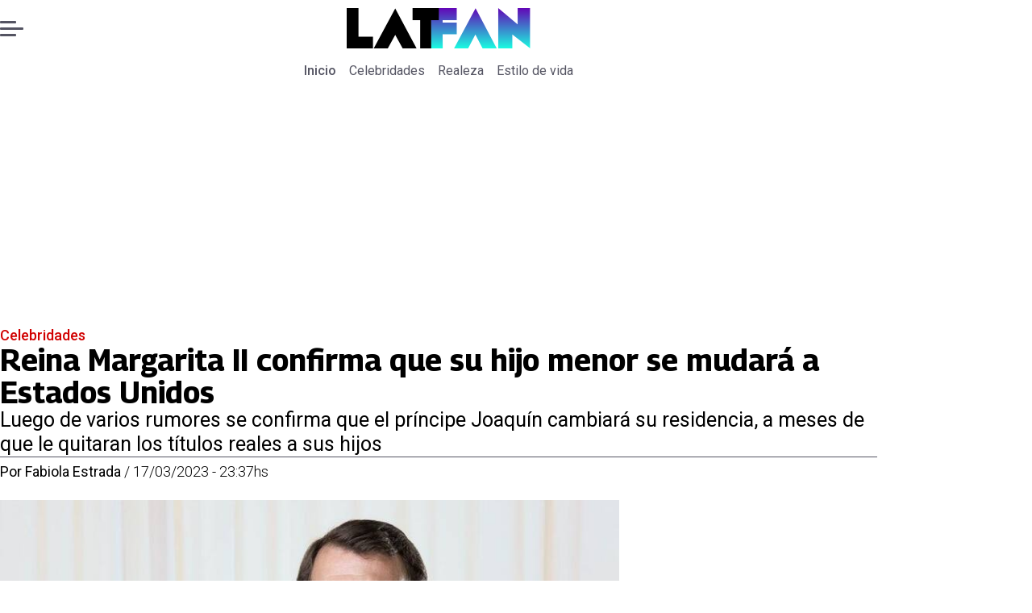

--- FILE ---
content_type: text/html; charset=utf-8
request_url: https://www.latfan.com/celebridades/2023/3/18/reina-margarita-ii-confirma-que-su-hijo-menor-se-mudara-estados-unidos-18112/
body_size: 24781
content:
<!DOCTYPE html><html lang="es"><head><meta charSet="UTF-8"/><meta name="viewport" content="width=device-width, initial-scale=1"/><title>Reina Margarita II confirma que su hijo menor se mudará a Estados Unidos | Tiempo X</title><meta name="robots" content="index, follow, max-image-preview:large"/><meta property="og:site_name" content="LatFan"/><meta property="og:type" content="article"/><meta property="og:url" content="https://www.latfan.com/celebridades/2023/3/18/reina-margarita-ii-confirma-que-su-hijo-menor-se-mudara-estados-unidos-18112/"/><meta name="description" content="Luego de varios rumores se confirma que el príncipe Joaquín cambiará su residencia, a meses de que le quitaran los títulos reales a sus hijos"/><meta property="og:description" content="Luego de varios rumores se confirma que el príncipe Joaquín cambiará su residencia, a meses de que le quitaran los títulos reales a sus hijos"/><meta name="twitter:description" content="Luego de varios rumores se confirma que el príncipe Joaquín cambiará su residencia, a meses de que le quitaran los títulos reales a sus hijos"/><meta property="og:title" content="Reina Margarita II confirma que su hijo menor se mudará a Estados Unidos | Tiempo X"/><meta name="twitter:title" content="Reina Margarita II confirma que su hijo menor se mudará a Estados Unidos | Tiempo X"/><meta name="author" content="Fabiola Estrada"/><meta property="article:author" content="Fabiola Estrada"/><meta property="article:section" content="Celebridades"/><meta name="keywords" content="Príncipe Joaquín de Dinamarca, Reina Margarita II, mudanza, Washington"/><meta property="og:see_also" content="https://www.latfan.com/celebridades/"/><meta property="og:updated_time" content="2023-05-27T20:39:16.505Z"/><meta property="article:modified_time" content="2023-05-27T20:39:16.505Z"/><meta property="article:published_time" content="2023-03-18T02:37:00Z"/><meta property="og:image" content="https://www.latfan.com/resizer/v2/XV2O3V5YMFBPTPVXT5K5LCA2AE.jpg?auth=2f502b0cc8024714086e2c7cc14b47a58ea55f4126975ff861004b9981278af0&amp;height=630&amp;width=1200&amp;quality=70&amp;smart=true"/><meta name="twitter:image" content="https://www.latfan.com/resizer/v2/XV2O3V5YMFBPTPVXT5K5LCA2AE.jpg?auth=2f502b0cc8024714086e2c7cc14b47a58ea55f4126975ff861004b9981278af0&amp;height=630&amp;width=1200&amp;quality=70&amp;smart=true"/><meta property="og:image:alt" content=" El príncipe Joaquín y su familia se mudarán a Estados Unidos para el verano - Créditos: Instagram"/><meta name="twitter:image:alt" content=" El príncipe Joaquín y su familia se mudarán a Estados Unidos para el verano - Créditos: Instagram"/><meta property="og:image:width" content="1200"/><meta property="og:image:height" content="630"/><meta name="twitter:card" content="summary_large_image"/><meta name="twitter:site" content="@latfan_com"/><script async="" data-integration="gpt" src="https://securepubads.g.doubleclick.net/tag/js/gpt.js"></script><script src="https://s1.adzonestatic.com/c/9_encancha.2025.1.js"></script><style>div[class^="ad-slot-"]{ min-width: 100%; text-align:center; }
#ad-slot-mobilesticky {margin-bottom: 0}
.ad-slot-topdesktop {height:auto;min-height:250px; display:flex; }
.ad-slot-topresponsive {height:auto;min-height:50px; }
.ad-slot-horizontal {height:auto;min-height:90px; }
.ad-slot-billboard {height:auto;min-height:250px; }
.ad-slot-lateral {height:auto;min-height:250px; }
.ad-slot-box,.ad-slot-mobile_box,.ad-slot-desktop_box {height:auto;min-height:250px; }
.ad-slot-bigbox, .ad-slot-mobile_bigbox, .ad-slot-desktop_bigbox {height:auto;min-height:600px; }

@media screen and (max-width:730px){
 .ad-slot-topdesktop { display:none }
}
@media screen and (min-width:731px){
  .ad-slot-topresponsive { display:none }
}
          </style><link rel="canonical" href="https://www.latfan.com/celebridades/2023/3/18/reina-margarita-ii-confirma-que-su-hijo-menor-se-mudara-estados-unidos-18112/"/><link rel="icon" type="image/x-icon" href="/pf/resources/favicons/latfan.ico?d=547&amp;mxId=00000000"/><link rel="preload" href="/pf/resources/styles/latfan/css/article.css?d=547&amp;mxId=00000000" as="style"/><link rel="stylesheet" href="/pf/resources/styles/latfan/css/article.css?d=547&amp;mxId=00000000" media="screen"/><link rel="amphtml" href="https://www.latfan.com/celebridades/2023/3/18/reina-margarita-ii-confirma-que-su-hijo-menor-se-mudara-estados-unidos-18112/?outputType=amp"/><link rel="alternate" type="application/rss+xml" href="https://www.latfan.com/arc/outboundfeeds/rss/category/celebridades/" title="RSS - Celebridades"/><script type="application/ld+json">{"@type":"NewsMediaOrganization","@context":"https://schema.org","description":"El minuto a minuto del entretenimiento y espectáculo mundial.","logo":{"@type":"ImageObject","url":"https://www.latfan.com/resizer/v2/ITAUGXCOJFCCNKX4N5OWI6GWUE.png?auth=c3d25f7b702c55734ae68641d350cee0e8d0269f241d1ac3d1e445c14996f49b&smart=true&width=275&height=60","height":"60","width":"275"},"name":"LatFan","sameAs":["https://web.facebook.com/profile.php?id=100075971987632","https://www.instagram.com/latfan_com/","https://x.com/latfan_com"],"url":"https://www.latfan.com/"}</script><script type="application/ld+json">{"@type":"WebSite","@context":"https://schema.org","url":"https://www.latfan.com","potentialAction":{"@type":"SearchAction","target":"https://www.latfan.com/search/?q={search_term_string}","query-input":"required name=search_term_string"}}</script><script type="application/ld+json">{"@type":"BreadcrumbList","@context":"https://schema.org","itemListElement":[{"@type":"ListItem","position":1,"item":{"@id":"https://www.latfan.com/","name":"LatFan"}},{"@type":"ListItem","position":2,"item":{"@id":"https://www.latfan.com/celebridades/","name":"Celebridades"}},{"@type":"ListItem","position":3,"item":{"@id":"https://www.latfan.com/celebridades/2023/3/18/reina-margarita-ii-confirma-que-su-hijo-menor-se-mudara-estados-unidos-18112/","name":"Reina Margarita II confirma que su hijo menor se mudará a Estados Unidos"}}]}</script><script type="application/ld+json">{"@type":"NewsArticle","@context":"https://schema.org","articleBody":"Hace unos meses corrían fuertes rumores de que el príncipe Joaquín y su familia se mudarían a Estados Unidos y la razón sería los desaires que la reina Margarita de Dinamarca le hizo a sus nietos, a quienes quitó los títulos de príncipe y pasaron a ser condes y condesas, nombramientos que comenzaron a usar desde el 1 de enero de este año. La reina justificó sus acciones al argumentar que lo hacía para reducir los gatos de la monarquía, aunque la familia de su hijo menor no lo tomó nada bien, según apuntan algunos reportes de prensa. Ahora, es la propia Casa Real la que confirma que, efectivamente, el príncipe se cambiará a Washington. “Sus Altezas Reales el Príncipe Joachim y la Princesa María se mudan a Washington D.C. Su Alteza Real el Príncipe Joachim entra el 1 de septiembre de 2023 un nuevo cargo bajo el Ministerio de Defensa como agregado de la industria de defensa en la Embajada de Dinamarca en Washington D.C., donde el Príncipe, como representante de Dinamarca durante los próximos años, ayudará a fortalecer la cooperación industrial de defensa con Estados Unidos y Canadá”, dice el texto. El príncipe y su familia vivían desde hace más de cuatro años a Francia, la razón fue que Joaquín inició el curso de entrenamiento militar de más alto rango de Francia como un complemento del compromiso a largo plazo del Príncipe con la defensa. “Después de completar la educación, tanto el Príncipe como la Princesa estuvieron asociados con la Embajada de Dinamarca en París como agregado Defensa y Representante Cultural Especial, respectivamente. El príncipe Joaquín y su familia se trasladarán a Washington, D.C. durante el verano de 2023”, refiere el documento. Con este anuncio oficial queda además disipadas todos los rumores sobre una supuesta ruptura familiar y el príncipe sigue siendo leal a su madre y a su nación, lo cual queda comprobado con el cargo que asumió en el extranjero y aligera además las preocupaciones de la monarca, quien se recupera de una operación de espalda.","articleSection":"Celebridades","author":[{"@type":"Person","name":"Fabiola Estrada","url":"https://www.latfan.com/autor/fabiola-estrada/"}],"dateCreated":"2023-05-17T19:50:13.945Z","dateModified":"2023-05-27T20:39:16.505Z","datePublished":"2023-03-18T02:37:00Z","description":"Luego de varios rumores se confirma que el príncipe Joaquín cambiará su residencia, a meses de que le quitaran los títulos reales a sus hijos\r\n\r\n","headline":"Reina Margarita II confirma que su hijo menor se mudará a Estados Unidos","image":[{"@type":"ImageObject","width":500,"height":625,"url":"https://www.latfan.com/resizer/v2/XV2O3V5YMFBPTPVXT5K5LCA2AE.jpg?auth=2f502b0cc8024714086e2c7cc14b47a58ea55f4126975ff861004b9981278af0&height=625&width=500&quality=70&smart=true","description":" El príncipe Joaquín y su familia se mudarán a Estados Unidos para el verano - Créditos: Instagram"},{"@type":"ImageObject","width":800,"height":999,"url":"https://www.latfan.com/resizer/v2/XV2O3V5YMFBPTPVXT5K5LCA2AE.jpg?auth=2f502b0cc8024714086e2c7cc14b47a58ea55f4126975ff861004b9981278af0&height=999&width=800&quality=70&smart=true","description":" El príncipe Joaquín y su familia se mudarán a Estados Unidos para el verano - Créditos: Instagram"},{"@type":"ImageObject","width":1200,"height":1499,"url":"https://www.latfan.com/resizer/v2/XV2O3V5YMFBPTPVXT5K5LCA2AE.jpg?auth=2f502b0cc8024714086e2c7cc14b47a58ea55f4126975ff861004b9981278af0&height=1499&width=1200&quality=70&smart=true","description":" El príncipe Joaquín y su familia se mudarán a Estados Unidos para el verano - Créditos: Instagram"},{"@type":"ImageObject","width":500,"height":395,"url":"https://www.latfan.com/resizer/v2/VR4DO2CGSJBNXPYMFGEJOZXQM4.jpg?auth=206d4fd7256554462cb8ad0510e2ee427b30f06d80e11b5304a2a0f0c56532c9&height=395&width=500&quality=70&smart=true","description":"\r\nEl príncipe Joaquín se irá con su familia a Washington\r\n"},{"@type":"ImageObject","width":800,"height":631,"url":"https://www.latfan.com/resizer/v2/VR4DO2CGSJBNXPYMFGEJOZXQM4.jpg?auth=206d4fd7256554462cb8ad0510e2ee427b30f06d80e11b5304a2a0f0c56532c9&height=631&width=800&quality=70&smart=true","description":"\r\nEl príncipe Joaquín se irá con su familia a Washington\r\n"},{"@type":"ImageObject","width":1200,"height":947,"url":"https://www.latfan.com/resizer/v2/VR4DO2CGSJBNXPYMFGEJOZXQM4.jpg?auth=206d4fd7256554462cb8ad0510e2ee427b30f06d80e11b5304a2a0f0c56532c9&height=947&width=1200&quality=70&smart=true","description":"\r\nEl príncipe Joaquín se irá con su familia a Washington\r\n"},{"@type":"ImageObject","width":500,"height":625,"url":"https://www.latfan.com/resizer/v2/BZSDZTVHCBGMXLP43RBJK6Z5FU.jpg?auth=684b3572131ee75b5bd9fb204fdbaa1000f267758221467b89061a9f90b17ef1&height=625&width=500&quality=70&smart=true","description":"\r\nReina Margarita posa con sus dos hijos\r\n"},{"@type":"ImageObject","width":800,"height":1000,"url":"https://www.latfan.com/resizer/v2/BZSDZTVHCBGMXLP43RBJK6Z5FU.jpg?auth=684b3572131ee75b5bd9fb204fdbaa1000f267758221467b89061a9f90b17ef1&height=1000&width=800&quality=70&smart=true","description":"\r\nReina Margarita posa con sus dos hijos\r\n"},{"@type":"ImageObject","width":1200,"height":1500,"url":"https://www.latfan.com/resizer/v2/BZSDZTVHCBGMXLP43RBJK6Z5FU.jpg?auth=684b3572131ee75b5bd9fb204fdbaa1000f267758221467b89061a9f90b17ef1&height=1500&width=1200&quality=70&smart=true","description":"\r\nReina Margarita posa con sus dos hijos\r\n"}],"keywords":["Príncipe Joaquín de Dinamarca","Reina Margarita II","mudanza","Washington "],"mainEntity":{"@type":"ItemList","itemListElement":[{"@type":"ListItem","position":0,"item":{"@type":"WebPage","@id":"https://www.latfan.com/temas/principe-joaquin-de-dinamarca/","name":"Príncipe Joaquín de Dinamarca"}},{"@type":"ListItem","position":1,"item":{"@type":"WebPage","@id":"https://www.latfan.com/temas/reina-margarita-ii/","name":"Reina Margarita II"}},{"@type":"ListItem","position":2,"item":{"@type":"WebPage","@id":"https://www.latfan.com/temas/mudanza/","name":"mudanza"}},{"@type":"ListItem","position":3,"item":{"@type":"WebPage","@id":"https://www.latfan.com/temas/washington/","name":"Washington "}}]},"mainEntityOfPage":{"@type":"WebPage","@id":"https://www.latfan.com/celebridades/2023/3/18/reina-margarita-ii-confirma-que-su-hijo-menor-se-mudara-estados-unidos-18112/"},"publisher":{"@type":"Organization","name":"LatFan","url":"https://www.latfan.com/","logo":{"@type":"ImageObject","url":"https://www.latfan.com/resizer/v2/ITAUGXCOJFCCNKX4N5OWI6GWUE.png?auth=c3d25f7b702c55734ae68641d350cee0e8d0269f241d1ac3d1e445c14996f49b&smart=true&width=275&height=60","height":"60","width":"275"},"sameAs":["https://web.facebook.com/profile.php?id=100075971987632","https://www.instagram.com/latfan_com/","https://x.com/latfan_com"]}}</script><script type="application/javascript" id="polyfill-script">if(!Array.prototype.includes||!(window.Object && window.Object.assign)||!window.Promise||!window.Symbol||!window.fetch){document.write('<script type="application/javascript" src="/pf/dist/engine/polyfill.js?d=547&mxId=00000000" defer=""><\/script>')}</script><script id="fusion-engine-react-script" type="application/javascript" src="/pf/dist/engine/react.js?d=547&amp;mxId=00000000" defer=""></script><script id="fusion-engine-combinations-script" type="application/javascript" src="/pf/dist/components/combinations/article-type.js?d=547&amp;mxId=00000000" defer=""></script><script data-integration="gtm-head">
	(function(w,d,s,l,i){w[l]=w[l]||[];w[l].push({'gtm.start':
		new Date().getTime(),event:'gtm.js'});var f=d.getElementsByTagName(s)[0],
		j=d.createElement(s),dl=l!='dataLayer'?'&l='+l:'';j.async=true;j.src=
		'https://www.googletagmanager.com/gtm.js?id='+i+dl;f.parentNode.insertBefore(j,f);
		})(window,document,'script','dataLayer','GTM-TT7HHTS');
	</script><script async="" src="https://www.googletagmanager.com/gtag/js?id=G-KB6SVTKX2V"></script><script defer="" data-integration="googleAnalyticsTag">
	window.dataLayer = window.dataLayer || [];
	function gtag() {
		dataLayer.push(arguments);
	};
	gtag("js", new Date());
	gtag('config', "G-KB6SVTKX2V", {
    autorPost: 'Fabiola Estrada',
    version: 'WEB'
  });
	</script>
<script>(window.BOOMR_mq=window.BOOMR_mq||[]).push(["addVar",{"rua.upush":"false","rua.cpush":"false","rua.upre":"false","rua.cpre":"false","rua.uprl":"false","rua.cprl":"false","rua.cprf":"false","rua.trans":"","rua.cook":"false","rua.ims":"false","rua.ufprl":"false","rua.cfprl":"false","rua.isuxp":"false","rua.texp":"norulematch","rua.ceh":"false","rua.ueh":"false","rua.ieh.st":"0"}]);</script>
                              <script>!function(e){var n="https://s.go-mpulse.net/boomerang/";if("False"=="True")e.BOOMR_config=e.BOOMR_config||{},e.BOOMR_config.PageParams=e.BOOMR_config.PageParams||{},e.BOOMR_config.PageParams.pci=!0,n="https://s2.go-mpulse.net/boomerang/";if(window.BOOMR_API_key="JPBMH-LP82H-QQZM7-S9JUP-3QBA2",function(){function e(){if(!o){var e=document.createElement("script");e.id="boomr-scr-as",e.src=window.BOOMR.url,e.async=!0,i.parentNode.appendChild(e),o=!0}}function t(e){o=!0;var n,t,a,r,d=document,O=window;if(window.BOOMR.snippetMethod=e?"if":"i",t=function(e,n){var t=d.createElement("script");t.id=n||"boomr-if-as",t.src=window.BOOMR.url,BOOMR_lstart=(new Date).getTime(),e=e||d.body,e.appendChild(t)},!window.addEventListener&&window.attachEvent&&navigator.userAgent.match(/MSIE [67]\./))return window.BOOMR.snippetMethod="s",void t(i.parentNode,"boomr-async");a=document.createElement("IFRAME"),a.src="about:blank",a.title="",a.role="presentation",a.loading="eager",r=(a.frameElement||a).style,r.width=0,r.height=0,r.border=0,r.display="none",i.parentNode.appendChild(a);try{O=a.contentWindow,d=O.document.open()}catch(_){n=document.domain,a.src="javascript:var d=document.open();d.domain='"+n+"';void(0);",O=a.contentWindow,d=O.document.open()}if(n)d._boomrl=function(){this.domain=n,t()},d.write("<bo"+"dy onload='document._boomrl();'>");else if(O._boomrl=function(){t()},O.addEventListener)O.addEventListener("load",O._boomrl,!1);else if(O.attachEvent)O.attachEvent("onload",O._boomrl);d.close()}function a(e){window.BOOMR_onload=e&&e.timeStamp||(new Date).getTime()}if(!window.BOOMR||!window.BOOMR.version&&!window.BOOMR.snippetExecuted){window.BOOMR=window.BOOMR||{},window.BOOMR.snippetStart=(new Date).getTime(),window.BOOMR.snippetExecuted=!0,window.BOOMR.snippetVersion=12,window.BOOMR.url=n+"JPBMH-LP82H-QQZM7-S9JUP-3QBA2";var i=document.currentScript||document.getElementsByTagName("script")[0],o=!1,r=document.createElement("link");if(r.relList&&"function"==typeof r.relList.supports&&r.relList.supports("preload")&&"as"in r)window.BOOMR.snippetMethod="p",r.href=window.BOOMR.url,r.rel="preload",r.as="script",r.addEventListener("load",e),r.addEventListener("error",function(){t(!0)}),setTimeout(function(){if(!o)t(!0)},3e3),BOOMR_lstart=(new Date).getTime(),i.parentNode.appendChild(r);else t(!1);if(window.addEventListener)window.addEventListener("load",a,!1);else if(window.attachEvent)window.attachEvent("onload",a)}}(),"".length>0)if(e&&"performance"in e&&e.performance&&"function"==typeof e.performance.setResourceTimingBufferSize)e.performance.setResourceTimingBufferSize();!function(){if(BOOMR=e.BOOMR||{},BOOMR.plugins=BOOMR.plugins||{},!BOOMR.plugins.AK){var n=""=="true"?1:0,t="",a="aod6hpixzcoiw2lx35ta-f-1bc9804ec-clientnsv4-s.akamaihd.net",i="false"=="true"?2:1,o={"ak.v":"39","ak.cp":"1394796","ak.ai":parseInt("844462",10),"ak.ol":"0","ak.cr":8,"ak.ipv":4,"ak.proto":"h2","ak.rid":"165754a7","ak.r":44268,"ak.a2":n,"ak.m":"dscr","ak.n":"ff","ak.bpcip":"3.135.227.0","ak.cport":58292,"ak.gh":"23.192.164.139","ak.quicv":"","ak.tlsv":"tls1.3","ak.0rtt":"","ak.0rtt.ed":"","ak.csrc":"-","ak.acc":"","ak.t":"1769463654","ak.ak":"hOBiQwZUYzCg5VSAfCLimQ==BndaorQKTYrGUIU7jnrFbiGCM1AN7/Qq9EoSaHVnMXi3Y/F7kG3KOjtbZgZoS50Cw5xHFz9gN8HYRKFl5Lbj2lt4qFKQIlSWRcwQqN6snBfFYBSXYxOXVRQfldKfQW8C2OC37Sih+SavQbtLxDanARiLhF6opJ5hcxMCNyLQFtOqH/e21n6K6J3PWmmwlCpkuYyl4iSga0SKygCcAdd9Cp9siGvou1d9PpWMQTfZi3EyTy4cIpmRlgEHDSNrk4qJuxWqI5NKL7NaQnZ4g2Amkq2NYJ8FRLMzFBDGrM6ubG/WVt6nG6gXd3kLpokFbVLAwkfumySRoIeZpZ7A7T5T9/qcJeielSObjNBkOH78KnjcbFh+poj9iLpoZeuN7a8AuGFVg4kr6TwrOKKT8TL63UD5Zn8rz4H41mQuAMuw3BA=","ak.pv":"10","ak.dpoabenc":"","ak.tf":i};if(""!==t)o["ak.ruds"]=t;var r={i:!1,av:function(n){var t="http.initiator";if(n&&(!n[t]||"spa_hard"===n[t]))o["ak.feo"]=void 0!==e.aFeoApplied?1:0,BOOMR.addVar(o)},rv:function(){var e=["ak.bpcip","ak.cport","ak.cr","ak.csrc","ak.gh","ak.ipv","ak.m","ak.n","ak.ol","ak.proto","ak.quicv","ak.tlsv","ak.0rtt","ak.0rtt.ed","ak.r","ak.acc","ak.t","ak.tf"];BOOMR.removeVar(e)}};BOOMR.plugins.AK={akVars:o,akDNSPreFetchDomain:a,init:function(){if(!r.i){var e=BOOMR.subscribe;e("before_beacon",r.av,null,null),e("onbeacon",r.rv,null,null),r.i=!0}return this},is_complete:function(){return!0}}}}()}(window);</script></head><body><div id="fusion-app"><div class="right-rail-layout" style="--color-accent:#D10000"><div class="right-rail-layout__topmobile"></div><header class="right-rail-layout__header"><div class="adzone-ad adzone-ad--topresponsive"><div class="ad-slot-topresponsive ad-slot-top" id="ad-slot-top_mobile"></div></div><div class="masthead"><div class="masthead__main-row"><button class="masthead__burger" type="button" aria-label="Menu"><span class="masthead__burger__line"></span><span class="masthead__burger__line masthead__burger__line--middle"></span><span class="masthead__burger__line"></span></button><a class=" masthead__logo masthead__logo--latfan " href="/" data-logo-id="latfan"><img src="/pf/resources/logos/latfan.svg?d=547&amp;mxId=00000000" alt="Latfan" loading="eager" width="227" height="50" class="masthead__logo-img masthead__logo-img--latfan" fetchpriority="high"/></a></div><div class="navigation"><a class="navigation__link navigation__link--parent" href="/" target="_self">Inicio</a><a class="navigation__link " href="/celebridades/" target="_self">Celebridades</a><a class="navigation__link " href="/realeza/" target="_self">Realeza</a><a class="navigation__link " href="/estilo-de-vida/" target="_self">Estilo de vida</a></div></div></header><section class="right-rail-layout__fullwidth"><div class="adzone-ad adzone-ad--topdesktop"><div class="ad-slot-topdesktop ad-slot-top" id="ad-slot-top_desktop"></div></div><div id="fusion-static-enter:f0fOu914JJLW2PO" style="display:none" data-fusion-component="f0fOu914JJLW2PO"></div><header class="article-body__headline"><div class="article-body__headline__breadcrumb"><a aria-label="Celebridades" class="article-body__headline__breadcrumb-link article-body__headline__breadcrumb-link--active" href="/celebridades/" target="_self">Celebridades</a></div><h1 class="article-body__headline__title">Reina Margarita II confirma que su hijo menor se mudará a Estados Unidos</h1><h2 class="article-body__headline__subtitle">Luego de varios rumores se confirma que el príncipe Joaquín cambiará su residencia, a meses de que le quitaran los títulos reales a sus hijos

</h2><div class="article-body__headline__meta"><span class="article-body__headline__meta-author"><span>Por </span><address><a aria-label="Link a autor" class="article-body__byline__author" href="/autor/fabiola-estrada/" target="_self">Fabiola Estrada</a></address></span><span class="article-body__headline__meta-divider"> / </span><span class="article-body__headline__meta-date">17/03/2023 - 23:37hs</span></div></header><div id="fusion-static-exit:f0fOu914JJLW2PO" style="display:none" data-fusion-component="f0fOu914JJLW2PO"></div></section><div class="right-rail-layout__body"><main class="right-rail-layout__body-content"><div class="article-body__lead-art"><div class="article-body__image article-body__image--lead"><img alt=" El príncipe Joaquín y su familia se mudarán a Estados Unidos para el verano - Créditos: Instagram" class="global-image" decoding="async" sizes="(min-width: 500px) 800px, 500px" src="https://www.latfan.com/resizer/v2/el-principe-joaquin-y-su-familia-se-mudaran-a-estados-unidos-para-el-verano---creditos-instagram-XV2O3V5YMFBPTPVXT5K5LCA2AE.jpg?auth=2f502b0cc8024714086e2c7cc14b47a58ea55f4126975ff861004b9981278af0&amp;quality=70&amp;smart=true&amp;width=800&amp;height=999" srcSet="https://www.latfan.com/resizer/v2/el-principe-joaquin-y-su-familia-se-mudaran-a-estados-unidos-para-el-verano---creditos-instagram-XV2O3V5YMFBPTPVXT5K5LCA2AE.jpg?auth=2f502b0cc8024714086e2c7cc14b47a58ea55f4126975ff861004b9981278af0&amp;quality=70&amp;smart=true&amp;width=500&amp;height=625 500w, https://www.latfan.com/resizer/v2/el-principe-joaquin-y-su-familia-se-mudaran-a-estados-unidos-para-el-verano---creditos-instagram-XV2O3V5YMFBPTPVXT5K5LCA2AE.jpg?auth=2f502b0cc8024714086e2c7cc14b47a58ea55f4126975ff861004b9981278af0&amp;quality=70&amp;smart=true&amp;width=800&amp;height=999 800w" style="aspect-ratio:1080/1349" fetchpriority="high" loading="eager"/><figcaption class="article-body__image-caption-container"><span class="article-body__image-caption-title"> El príncipe Joaquín y su familia se mudarán a Estados Unidos para el verano - Créditos: Instagram</span><span class="article-body__image-caption-caption"> El príncipe Joaquín y su familia se mudarán a Estados Unidos para el verano - Créditos: Instagram</span></figcaption></div></div><div class="article-body"><p class="article-body__paragraph">Hace unos meses corrían fuertes rumores de que <strong>el príncipe Joaquín y su familia se mudarían a Estados Unidos y la razón sería los desaires que la reina Margarita de Dinamarca le hizo a sus nietos</strong>, a quienes quitó los títulos de príncipe y pasaron a ser condes y condesas, nombramientos que <a href="https://www.latfan.com/celebridades/2023/1/1/reina-margarita-comienza-2023-con-dolor-por-quitarles-titulos-de-principes-sus-nietos-15890.html">comenzaron a usar desde el 1 de enero de este año.</a></p><p class="article-body__paragraph"><strong>La reina justificó sus acciones al argumentar que lo hacía para reducir los gatos de la monarquía</strong>, aunque la familia de su hijo menor no lo tomó nada bien, según apuntan algunos reportes de prensa. Ahora, es la propia Casa Real la que confirma que, efectivamente, el príncipe se cambiará a Washington.</p><div class="adzone-ad adzone-ad--box"><div class="ad-slot-box " id="ad-slot-box1"></div></div><div class="article-body__image "><img alt="" class="global-image" decoding="async" sizes="(min-width: 500px) 800px, 500px" src="https://www.latfan.com/resizer/v2/el-principe-joaquin-se-ira-con-su-familia-a-washington-VR4DO2CGSJBNXPYMFGEJOZXQM4.jpg?auth=206d4fd7256554462cb8ad0510e2ee427b30f06d80e11b5304a2a0f0c56532c9&amp;quality=70&amp;smart=true&amp;width=800&amp;height=631" srcSet="https://www.latfan.com/resizer/v2/el-principe-joaquin-se-ira-con-su-familia-a-washington-VR4DO2CGSJBNXPYMFGEJOZXQM4.jpg?auth=206d4fd7256554462cb8ad0510e2ee427b30f06d80e11b5304a2a0f0c56532c9&amp;quality=70&amp;smart=true&amp;width=500&amp;height=395 500w, https://www.latfan.com/resizer/v2/el-principe-joaquin-se-ira-con-su-familia-a-washington-VR4DO2CGSJBNXPYMFGEJOZXQM4.jpg?auth=206d4fd7256554462cb8ad0510e2ee427b30f06d80e11b5304a2a0f0c56532c9&amp;quality=70&amp;smart=true&amp;width=800&amp;height=631 800w" style="aspect-ratio:128/101" fetchpriority="low" loading="lazy"/><figcaption class="article-body__image-caption-container"><span class="article-body__image-caption-title">
El príncipe Joaquín se irá con su familia a Washington
</span><span class="article-body__image-caption-caption"></span></figcaption></div><p class="article-body__paragraph">“Sus Altezas Reales el Príncipe Joachim y la Princesa María se mudan a Washington D.C. <strong>Su Alteza Real el Príncipe Joachim entra el 1 de septiembre de 2023 un nuevo cargo bajo el Ministerio de Defensa</strong> como agregado de la industria de defensa en la Embajada de Dinamarca en Washington D.C., donde el Príncipe, como representante de Dinamarca durante los próximos años, ayudará a fortalecer la cooperación industrial de defensa con Estados Unidos y Canadá”, dice el texto.</p><p class="article-body__paragraph"><strong>El príncipe y su familia vivían desde hace más de cuatro años a Francia</strong>, la razón fue que Joaquín inició el curso de entrenamiento militar de más alto rango de Francia como un complemento del compromiso a largo plazo del Príncipe con la defensa.</p><div class="adzone-ad adzone-ad--box"><div class="ad-slot-box " id="ad-slot-box2"></div></div><div class="article-body__image "><img alt="" class="global-image" decoding="async" sizes="(min-width: 500px) 800px, 500px" src="https://www.latfan.com/resizer/v2/reina-margarita-posa-con-sus-dos-hijos-BZSDZTVHCBGMXLP43RBJK6Z5FU.jpg?auth=684b3572131ee75b5bd9fb204fdbaa1000f267758221467b89061a9f90b17ef1&amp;quality=70&amp;smart=true&amp;width=800&amp;height=1000" srcSet="https://www.latfan.com/resizer/v2/reina-margarita-posa-con-sus-dos-hijos-BZSDZTVHCBGMXLP43RBJK6Z5FU.jpg?auth=684b3572131ee75b5bd9fb204fdbaa1000f267758221467b89061a9f90b17ef1&amp;quality=70&amp;smart=true&amp;width=500&amp;height=625 500w, https://www.latfan.com/resizer/v2/reina-margarita-posa-con-sus-dos-hijos-BZSDZTVHCBGMXLP43RBJK6Z5FU.jpg?auth=684b3572131ee75b5bd9fb204fdbaa1000f267758221467b89061a9f90b17ef1&amp;quality=70&amp;smart=true&amp;width=800&amp;height=1000 800w" style="aspect-ratio:4/5" fetchpriority="low" loading="lazy"/><figcaption class="article-body__image-caption-container"><span class="article-body__image-caption-title">
Reina Margarita posa con sus dos hijos
</span><span class="article-body__image-caption-caption"></span></figcaption></div><p class="article-body__paragraph">“Después de completar la educación, tanto <strong>el Príncipe como la Princesa estuvieron asociados con la Embajada de Dinamarca en París como agregado Defensa y Representante Cultural Especial</strong>, respectivamente. <a href="https://www.latfan.com/celebridades/2022/12/29/reina-margarita-de-dinamarca-cierra-el-ano-de-su-jubileo-con-nuevos-retratos-15789.html">El príncipe Joaquín y su familia</a> se trasladarán a Washington, D.C. durante el verano de 2023”, refiere el documento.</p><p class="article-body__paragraph"><strong>Con este anuncio oficial queda además disipadas todos los rumores sobre <a href="https://www.latfan.com/celebridades/2023/1/3/ex-principe-de-dinamarca-quedo-dolido-con-la-reina-margarita-por-cambio-de-titulo-15934.html">una supuesta ruptura familiar</a></strong> y el príncipe sigue siendo leal a su madre y a su nación, lo cual queda comprobado con el cargo que asumió en el extranjero y aligera además las preocupaciones de la monarca, quien se recupera de una operación de espalda.</p><div class="adzone-ad adzone-ad--horizontal"><div class="ad-slot-horizontal " id="ad-slot-inline1"></div></div><div class="article-body__tags"><div class="article-tags">Tags: <span><a class="link" href="/temas/principe-joaquin-de-dinamarca/" target="_self"><span class="tag-text">Príncipe Joaquín de Dinamarca</span></a><span class="tag-separator"> / </span></span><span><a class="link" href="/temas/reina-margarita-ii/" target="_self"><span class="tag-text">Reina Margarita II</span></a><span class="tag-separator"> / </span></span><span><a class="link" href="/temas/mudanza/" target="_self"><span class="tag-text">mudanza</span></a><span class="tag-separator"> / </span></span><span><a class="link" href="/temas/washington/" target="_self"><span class="tag-text">Washington </span></a></span></div></div><div class="article-body__sharer"><a aria-label="Facebook En cancha" target="_blank" rel="noopener noreferrer" class="link" href="https://www.facebook.com/sharer/sharer.php?u=https://www.latfan.com/celebridades/2023/3/18/reina-margarita-ii-confirma-que-su-hijo-menor-se-mudara-estados-unidos-18112/"><svg xmlns="http://www.w3.org/2000/svg" viewBox="0 0 38 37" fill="none" class="icon-facebook "><path d="M37.5084 18.5005C37.5084 27.8441 30.5826 35.5686 21.5853 36.8221C20.7441 36.9388 19.8834 36.9997 19.0097 36.9997C18.0012 36.9997 17.0109 36.9193 16.0465 36.7638C7.23849 35.3457 0.510986 27.708 0.510986 18.5005C0.510986 8.28327 8.79399 6.10352e-05 19.011 6.10352e-05C29.228 6.10352e-05 37.511 8.28327 37.511 18.5005H37.5084Z" fill="currentColor" class="background-path"></path><path d="M21.5854 14.8556V18.8857H26.5707L25.7813 24.3145H21.5854V36.8223C20.7441 36.939 19.8834 36.9999 19.0097 36.9999C18.0012 36.9999 17.0109 36.9195 16.0465 36.764V24.3145H11.4487V18.8857H16.0465V13.9547C16.0465 10.8955 18.5262 8.41438 21.5867 8.41438V8.41697C21.5957 8.41697 21.6035 8.41438 21.6126 8.41438H26.572V13.1095H23.3314C22.3683 13.1095 21.5867 13.8912 21.5867 14.8543L21.5854 14.8556Z" fill="var(--secondary-icon-color)" class="foreground-path"></path></svg><span class="visually-hidden">abre en nueva pestaña</span></a><a aria-label="X En cancha" target="_blank" rel="noopener noreferrer" class="link" href="https://x.com/intent/tweet?text=Reina Margarita II confirma que su hijo menor se mudará a Estados Unidos&amp;url=https://www.latfan.com/celebridades/2023/3/18/reina-margarita-ii-confirma-que-su-hijo-menor-se-mudara-estados-unidos-18112/"><svg viewBox="0 0 28 25" fill="none" xmlns="http://www.w3.org/2000/svg" class="icon-whatsapp "><path d="M21.7641 0.142578H25.9043L16.8592 10.4805L27.5 24.5481H19.1683L12.6427 16.0162L5.17584 24.5481H1.03317L10.7078 13.4905L0.5 0.142578H9.04318L14.9418 7.94108L21.7641 0.142578ZM20.311 22.07H22.6051L7.79662 2.49051H5.33479L20.311 22.07Z" fill="currentColor"></path></svg><span class="visually-hidden">abre en nueva pestaña</span></a><a aria-label="Whatsapp En cancha" target="_blank" rel="noopener noreferrer" class="link" href="https://api.whatsapp.com/send?text=Reina Margarita II confirma que su hijo menor se mudará a Estados Unidos%20https://www.latfan.com/celebridades/2023/3/18/reina-margarita-ii-confirma-que-su-hijo-menor-se-mudara-estados-unidos-18112/"><svg viewBox="0 0 29 29" fill="none" xmlns="http://www.w3.org/2000/svg" class="icon-whatsapp "><path d="M0.5 28.7787L2.51287 21.4252C1.27079 19.2727 0.618124 16.8326 0.619317 14.3306C0.622896 6.50814 6.98844 0.142578 14.8097 0.142578C18.6051 0.143771 22.1679 1.62211 24.8478 4.30436C27.5264 6.9866 29.0012 10.5518 29 14.3437C28.9964 22.1673 22.6309 28.5329 14.8097 28.5329C12.4353 28.5317 10.0955 27.9363 8.02292 26.8052L0.5 28.7787ZM8.37133 24.2363C10.3711 25.4235 12.2801 26.1346 14.8049 26.1358C21.3053 26.1358 26.6005 20.8453 26.6041 14.3413C26.6065 7.82421 21.3363 2.54085 14.8144 2.53846C8.30928 2.53846 3.01758 7.82898 3.0152 14.3318C3.014 16.9866 3.79195 18.9744 5.09847 21.0541L3.90649 25.4068L8.37133 24.2363ZM21.9579 17.7168C21.8696 17.5688 21.6334 17.4805 21.2778 17.3028C20.9234 17.125 19.1802 16.2671 18.8545 16.149C18.53 16.0308 18.2937 15.9712 18.0563 16.3267C17.82 16.6811 17.1399 17.4805 16.9335 17.7168C16.7271 17.953 16.5195 17.9829 16.1651 17.8051C15.8107 17.6273 14.6677 17.2538 13.3134 16.0452C12.2599 15.1049 11.5475 13.944 11.3411 13.5884C11.1347 13.234 11.3196 13.0419 11.4962 12.8654C11.6561 12.7067 11.8506 12.4513 12.0284 12.2437C12.2086 12.0385 12.267 11.8905 12.3863 11.6531C12.5045 11.4168 12.446 11.2092 12.3565 11.0314C12.267 10.8549 11.5583 9.10925 11.2636 8.39932C10.9748 7.70847 10.6825 7.80154 10.4653 7.7908L9.78523 7.77887C9.54898 7.77887 9.16478 7.86716 8.84024 8.22273C8.5157 8.57829 7.59935 9.43499 7.59935 11.1806C7.59935 12.9262 8.87007 14.6122 9.04666 14.8484C9.22444 15.0846 11.5463 18.6665 15.1032 20.2022C15.9491 20.5673 16.6101 20.7856 17.1244 20.9491C17.9739 21.2187 18.7471 21.1806 19.358 21.0899C20.0393 20.9885 21.4556 20.232 21.7515 19.4039C22.0474 18.5747 22.0474 17.8647 21.9579 17.7168Z" fill="currentColor"></path></svg><span class="visually-hidden">abre en nueva pestaña</span></a><a aria-label="Copiar enlace" class="link" href="#" target="_self"><svg xmlns="http://www.w3.org/2000/svg" viewBox="0 0 36 36" class="icon-copy "><path fill="currentColor" d="M15 9l6-6s6-6 12 0 0 12 0 12l-8 8s-6 6-12 0c-1.125-1.125-1.822-2.62-1.822-2.62l3.353-3.348S14.396 18.396 16 20c0 0 3 3 6 0l8-8s3-3 0-6-6 0-6 0l-3.729 3.729s-1.854-1.521-5.646-.354L15 9z"></path><path fill="currentColor" d="M20.845 27l-6 6s-6 6-12 0 0-12 0-12l8-8s6-6 12 0c1.125 1.125 1.822 2.62 1.822 2.62l-3.354 3.349s.135-1.365-1.469-2.969c0 0-3-3-6 0l-8 8s-3 3 0 6 6 0 6 0l3.729-3.729s1.854 1.521 5.646.354l-.374.375z"></path></svg></a></div><div class="article-body__follow-google-news"><div class="article-follow-google-news"><a class="link" href="/" target="_self"><svg width="100" height="82" viewBox="0 0 100 82" fill="none" xmlns="http://www.w3.org/2000/svg"><g clip-path="url(#clip0_64_21)"><path d="M79.5446 55.5001C79.5446 56.8923 78.3967 58.0326 76.9938 58.0326H23.0049C21.6021 58.0326 20.4541 56.8923 20.4541 55.5001V2.53252C20.4541 1.14032 21.6021 0 23.0049 0H76.9953C78.3982 0 79.5461 1.14032 79.5461 2.53252V55.5001H79.5446Z" fill="#0C9D58"></path><path opacity="0.2" d="M79.5447 13.6167L59.3105 11.0125L79.5447 16.4408V13.6167Z" fill="#004D40"></path><path opacity="0.2" d="M50.9751 2.76141L20.333 16.4437L54.1991 4.11697V4.08339C53.6038 2.80721 52.1535 2.21186 50.9751 2.76141Z" fill="#004D40"></path><path opacity="0.2" d="M76.9953 0H23.0049C21.6021 0 20.4541 1.14032 20.4541 2.53252V3.10038C20.4541 1.70819 21.6021 0.56787 23.0049 0.56787H76.9953C78.3982 0.56787 79.5461 1.70819 79.5461 3.10038V2.53252C79.5446 1.14032 78.3982 0 76.9953 0Z" fill="white"></path><path d="M33.5561 53.8727C33.1912 55.2329 33.9194 56.6205 35.1742 56.9563L85.1803 70.4051C86.4351 70.7409 87.7601 69.9028 88.1235 68.5427L99.9037 24.5786C100.269 23.2185 99.5404 21.8308 98.2856 21.495L48.2795 8.04626C47.0247 7.71042 45.6996 8.54849 45.3363 9.90863L33.5561 53.8727Z" fill="#EA4335"></path><path opacity="0.2" d="M88.6367 40.2715L91.2669 56.2497L88.6367 66.0699V40.2715Z" fill="#3E2723"></path><path opacity="0.2" d="M59.5469 11.6643L61.9038 12.2978L63.3663 22.1592L59.5469 11.6643Z" fill="#3E2723"></path><path opacity="0.2" d="M98.2872 21.495L48.2811 8.04626C47.0263 7.71042 45.7012 8.54849 45.3379 9.90863L33.5577 53.8727C33.5378 53.946 33.5333 54.0208 33.5195 54.0941L45.2112 10.4628C45.5761 9.10262 46.9011 8.26455 48.1544 8.60039L98.1605 22.0491C99.3466 22.3666 100.05 23.626 99.8168 24.9129L99.9068 24.5786C100.27 23.2185 99.542 21.8308 98.2872 21.495Z" fill="white"></path><path d="M72.9391 48.4583C73.4199 49.7818 72.8154 51.2274 71.5957 51.6716L18.8281 70.8769C17.6069 71.3211 16.2147 70.6022 15.7338 69.2786L0.166274 26.5083C-0.314584 25.1848 0.289923 23.7392 1.50962 23.295L54.2772 4.08967C55.4985 3.64545 56.8906 4.36444 57.3715 5.68795L72.9391 48.4583Z" fill="#FFC107"></path><path opacity="0.2" d="M0.366092 27.047C-0.114765 25.7235 0.489741 24.2779 1.70944 23.8336L54.477 4.62683C55.6845 4.18718 57.0569 4.88786 57.553 6.18389L57.3713 5.68624C56.889 4.36274 55.4968 3.64374 54.2771 4.08796L1.50946 23.2948C0.288239 23.739 -0.316267 25.1846 0.166117 26.5081L15.7337 69.2785C15.7383 69.2922 15.7474 69.3044 15.7535 69.3197L0.366092 27.047Z" fill="white"></path><path d="M88.6363 79.2606C88.6363 80.6665 87.4853 81.8175 86.0794 81.8175H13.9202C12.5143 81.8175 11.3633 80.6665 11.3633 79.2606V24.7161C11.3633 23.3102 12.5143 22.1592 13.9202 22.1592H86.0794C87.4853 22.1592 88.6363 23.3102 88.6363 24.7161V79.2606Z" fill="#4285F4"></path><path d="M74.8579 43.7504H53.2666V38.0686H74.8579C75.4853 38.0686 75.9936 38.5769 75.9936 39.2043V42.6131C75.9936 43.2405 75.4853 43.7504 74.8579 43.7504ZM74.8579 65.3401H53.2666V59.6583H74.8579C75.4853 59.6583 75.9936 60.1667 75.9936 60.7941V64.2028C75.9936 64.8317 75.4853 65.3401 74.8579 65.3401ZM78.2666 54.5445H53.2666V48.8627H78.2666C78.894 48.8627 79.4023 49.371 79.4023 49.9984V53.4072C79.4023 54.0361 78.894 54.5445 78.2666 54.5445Z" fill="white"></path><path opacity="0.2" d="M86.0794 81.2496H13.9202C12.5143 81.2496 11.3633 80.0986 11.3633 78.6926V79.2605C11.3633 80.6664 12.5143 81.8174 13.9202 81.8174H86.0794C87.4853 81.8174 88.6363 80.6664 88.6363 79.2605V78.6926C88.6363 80.0986 87.4853 81.2496 86.0794 81.2496Z" fill="#1A237E"></path><path opacity="0.2" d="M13.9202 22.7271H86.0794C87.4853 22.7271 88.6363 23.8781 88.6363 25.284V24.7161C88.6363 23.3102 87.4853 22.1592 86.0794 22.1592H13.9202C12.5143 22.1592 11.3633 23.3102 11.3633 24.7161V25.284C11.3633 23.8781 12.5143 22.7271 13.9202 22.7271Z" fill="white"></path><path d="M33.9486 49.4321V54.5567H41.3019C40.6943 57.6784 37.9496 59.9423 33.9486 59.9423C29.485 59.9423 25.8656 56.1672 25.8656 51.7036C25.8656 47.24 29.485 43.4649 33.9486 43.4649C35.959 43.4649 37.7588 44.1564 39.18 45.5104V45.5135L43.0711 41.6224C40.7081 39.4196 37.626 38.0686 33.9471 38.0686C26.4167 38.0686 20.3105 44.1732 20.3105 51.7051C20.3105 59.237 26.4151 65.3416 33.9471 65.3416C41.8224 65.3416 47.0035 59.8049 47.0035 52.015C47.0035 51.122 46.921 50.261 46.7882 49.4321H33.9486Z" fill="white"></path><g opacity="0.2"><path d="M34.0908 54.5566V55.1245H41.3067C41.3602 54.9383 41.406 54.749 41.4441 54.5566H34.0908Z" fill="#1A237E"></path><path d="M34.0906 65.3401C26.6549 65.3401 20.6129 59.3881 20.4617 51.9875C20.4602 52.0822 20.4541 52.1768 20.4541 52.2714C20.4541 59.8033 26.5587 65.9079 34.0906 65.9079C41.966 65.9079 47.147 60.3712 47.147 52.5813C47.147 52.5187 47.1394 52.4607 47.1394 52.3981C46.9699 59.985 41.8362 65.3401 34.0906 65.3401ZM39.322 45.5104C37.9008 44.1579 36.0995 43.4649 34.0906 43.4649C29.627 43.4649 26.0076 47.24 26.0076 51.7036C26.0076 51.7997 26.0183 51.8929 26.0214 51.9875C26.1725 47.6491 29.7217 44.0328 34.0906 44.0328C36.101 44.0328 37.9008 44.7243 39.322 46.0783V46.0814L43.4971 41.9063C43.3994 41.8147 43.291 41.7338 43.1903 41.6453L39.3236 45.5135L39.322 45.5104Z" fill="#1A237E"></path></g><path opacity="0.2" d="M75.9936 43.1809V42.613C75.9936 43.2404 75.4853 43.7488 74.8579 43.7488H53.2666V44.3166H74.8579C75.4853 44.3182 75.9936 43.8098 75.9936 43.1809ZM74.8579 65.34H53.2666V65.9079H74.8579C75.4853 65.9079 75.9936 65.3996 75.9936 64.7722V64.2043C75.9936 64.8317 75.4853 65.34 74.8579 65.34ZM78.2666 54.5444H53.2666V55.1123H78.2666C78.894 55.1123 79.4023 54.6039 79.4023 53.9765V53.4087C79.4023 54.0361 78.894 54.5444 78.2666 54.5444Z" fill="#1A237E"></path><path d="M98.287 21.4951L79.5457 16.4545V2.53252C79.5457 1.14032 78.3978 0 76.9949 0H23.0045C21.6017 0 20.4537 1.14032 20.4537 2.53252V16.3995L1.50946 23.2949C0.288239 23.7391 -0.316267 25.1847 0.166117 26.5082L11.3632 57.2739V79.2606C11.3632 80.6665 12.5142 81.8175 13.9202 81.8175H86.0793C87.4852 81.8175 88.6362 80.6665 88.6362 79.2606V66.6377L99.9066 24.5787C100.27 23.2185 99.5418 21.8309 98.287 21.4951Z" fill="url(#paint0_radial_64_21)"></path></g><defs><radialGradient id="paint0_radial_64_21" cx="0" cy="0" r="1" gradientUnits="userSpaceOnUse" gradientTransform="translate(22.5375 6.62875) scale(97.2486 97.2486)"><stop stop-color="white" stop-opacity="0.1"></stop><stop offset="1" stop-color="white" stop-opacity="0"></stop></radialGradient><clipPath id="clip0_64_21"><rect width="100" height="81.8175" fill="white"></rect></clipPath></defs></svg>Síguenos en <span>Google</span></a></div></div></div></main><aside class="right-rail-layout__right-rail"><div class="adzone-ad adzone-ad--lateral"><div class="ad-slot-lateral " id="ad-slot-lateral"></div></div><div id="fusion-static-enter:f0fesaFZJJLW2n5" style="display:none" data-fusion-component="f0fesaFZJJLW2n5"></div><div id="fusion-static-exit:f0fesaFZJJLW2n5" style="display:none" data-fusion-component="f0fesaFZJJLW2n5"></div> </aside></div><section class="right-rail-layout__fullwidth"><div id="fusion-static-enter:f0fKhgB1KJLW2H9" style="display:none" data-fusion-component="f0fKhgB1KJLW2H9"></div><div class="recirculation-list"><h3 class="recirculation-list__title">Más de Príncipe Joaquín de Dinamarca</h3><div class="recirculation-list__list"><div class="story-card"><div class="story-card__image"><a aria-label="La reina más vieja de Europa no logra aplacar la furia familiar en su contra" class="story-card__image-anchor" href="/celebridades/2023/4/17/la-reina-mas-vieja-de-europa-no-logra-aplacar-la-furia-familiar-en-su-contra-18686/" target="_self"><img alt="La reina más vieja de Europa no logra aplacar la furia familiar en su contra" class="global-image" decoding="async" sizes="(min-width: 1086px) 250px, (min-width: 500px) 730px, 460px" src="https://www.latfan.com/resizer/v2/la-reina-mas-vieja-de-europa-no-logra-aplacar-la-furia-familiar-en-su-contra---creditos-instagram-RDSMBVFHCNGOLFXRIPE36YIUWA.jpg?auth=6859f69a2e9f652e8d414cbb3590c92022dbec48cc81850545546d2362f5f92c&amp;quality=70&amp;smart=true&amp;width=250&amp;height=141" srcSet="https://www.latfan.com/resizer/v2/la-reina-mas-vieja-de-europa-no-logra-aplacar-la-furia-familiar-en-su-contra---creditos-instagram-RDSMBVFHCNGOLFXRIPE36YIUWA.jpg?auth=6859f69a2e9f652e8d414cbb3590c92022dbec48cc81850545546d2362f5f92c&amp;quality=70&amp;smart=true&amp;width=460&amp;height=259 460w, https://www.latfan.com/resizer/v2/la-reina-mas-vieja-de-europa-no-logra-aplacar-la-furia-familiar-en-su-contra---creditos-instagram-RDSMBVFHCNGOLFXRIPE36YIUWA.jpg?auth=6859f69a2e9f652e8d414cbb3590c92022dbec48cc81850545546d2362f5f92c&amp;quality=70&amp;smart=true&amp;width=730&amp;height=411 730w, https://www.latfan.com/resizer/v2/la-reina-mas-vieja-de-europa-no-logra-aplacar-la-furia-familiar-en-su-contra---creditos-instagram-RDSMBVFHCNGOLFXRIPE36YIUWA.jpg?auth=6859f69a2e9f652e8d414cbb3590c92022dbec48cc81850545546d2362f5f92c&amp;quality=70&amp;smart=true&amp;width=250&amp;height=141 250w" style="aspect-ratio:16 / 9" fetchpriority="low" loading="lazy"/></a></div><div class="story-card__overline "><a aria-label="Celebridades" class="link" href="/celebridades/" target="_self">Celebridades</a></div><h2 class="story-card__headline"><a aria-label="La reina más vieja de Europa no logra aplacar la furia familiar en su contra" class="link" href="/celebridades/2023/4/17/la-reina-mas-vieja-de-europa-no-logra-aplacar-la-furia-familiar-en-su-contra-18686/" target="_self">La reina más vieja de Europa no logra aplacar la furia familiar en su contra</a></h2></div><div class="story-card"><div class="story-card__image"><a aria-label="Recuperación de la reina Margarita de Dinamarca será tardía y abarcará varios meses" class="story-card__image-anchor" href="/celebridades/2023/3/2/recuperacion-de-la-reina-margarita-de-dinamarca-sera-tardia-abarcara-varios-meses-17720/" target="_self"><img alt="Recuperación de la reina Margarita de Dinamarca será tardía y abarcará varios meses" class="global-image" decoding="async" sizes="(min-width: 1086px) 250px, (min-width: 500px) 730px, 460px" src="https://www.latfan.com/resizer/v2/la-recuperacion-de-la-reina-margarita-de-dinamarca-sera-lenta---creditos-instagram-CQTX4BFT7RBWDKYK6EI63L2VGA.jpg?auth=9e26e66b085b647973c906ed4a21bcd0a8da87081c88c19b3e4c2cd80d7d2cf9&amp;quality=70&amp;smart=true&amp;width=250&amp;height=141" srcSet="https://www.latfan.com/resizer/v2/la-recuperacion-de-la-reina-margarita-de-dinamarca-sera-lenta---creditos-instagram-CQTX4BFT7RBWDKYK6EI63L2VGA.jpg?auth=9e26e66b085b647973c906ed4a21bcd0a8da87081c88c19b3e4c2cd80d7d2cf9&amp;quality=70&amp;smart=true&amp;width=460&amp;height=259 460w, https://www.latfan.com/resizer/v2/la-recuperacion-de-la-reina-margarita-de-dinamarca-sera-lenta---creditos-instagram-CQTX4BFT7RBWDKYK6EI63L2VGA.jpg?auth=9e26e66b085b647973c906ed4a21bcd0a8da87081c88c19b3e4c2cd80d7d2cf9&amp;quality=70&amp;smart=true&amp;width=730&amp;height=411 730w, https://www.latfan.com/resizer/v2/la-recuperacion-de-la-reina-margarita-de-dinamarca-sera-lenta---creditos-instagram-CQTX4BFT7RBWDKYK6EI63L2VGA.jpg?auth=9e26e66b085b647973c906ed4a21bcd0a8da87081c88c19b3e4c2cd80d7d2cf9&amp;quality=70&amp;smart=true&amp;width=250&amp;height=141 250w" style="aspect-ratio:16 / 9" fetchpriority="low" loading="lazy"/></a></div><div class="story-card__overline "><a aria-label="Celebridades" class="link" href="/celebridades/" target="_self">Celebridades</a></div><h2 class="story-card__headline"><a aria-label="Recuperación de la reina Margarita de Dinamarca será tardía y abarcará varios meses" class="link" href="/celebridades/2023/3/2/recuperacion-de-la-reina-margarita-de-dinamarca-sera-tardia-abarcara-varios-meses-17720/" target="_self">Recuperación de la reina Margarita de Dinamarca será tardía y abarcará varios meses</a></h2></div><div class="story-card"><div class="story-card__image"><a aria-label="Palacio Real de Dinamarca publica primer informe de la operación de la reina Margarita II" class="story-card__image-anchor" href="/celebridades/2023/2/22/palacio-real-de-dinamarca-publica-primer-informe-de-la-operacion-de-la-reina-margarita-ii-17472/" target="_self"><img alt="Palacio Real de Dinamarca publica primer informe de la operación de la reina Margarita II" class="global-image" decoding="async" sizes="(min-width: 1086px) 250px, (min-width: 500px) 730px, 460px" src="https://www.latfan.com/resizer/v2/reina-margarita-ii-fue-sometida-a-una-operacion-de-columna---creditos-instagram-6UEV7AYRC5DRVNO4C6KLU7XAWA.jpg?auth=4b34202cc05a432527131125e689d5c9d364d2a4a674888465ca26a8db25253d&amp;quality=70&amp;smart=true&amp;width=250&amp;height=141" srcSet="https://www.latfan.com/resizer/v2/reina-margarita-ii-fue-sometida-a-una-operacion-de-columna---creditos-instagram-6UEV7AYRC5DRVNO4C6KLU7XAWA.jpg?auth=4b34202cc05a432527131125e689d5c9d364d2a4a674888465ca26a8db25253d&amp;quality=70&amp;smart=true&amp;width=460&amp;height=259 460w, https://www.latfan.com/resizer/v2/reina-margarita-ii-fue-sometida-a-una-operacion-de-columna---creditos-instagram-6UEV7AYRC5DRVNO4C6KLU7XAWA.jpg?auth=4b34202cc05a432527131125e689d5c9d364d2a4a674888465ca26a8db25253d&amp;quality=70&amp;smart=true&amp;width=730&amp;height=411 730w, https://www.latfan.com/resizer/v2/reina-margarita-ii-fue-sometida-a-una-operacion-de-columna---creditos-instagram-6UEV7AYRC5DRVNO4C6KLU7XAWA.jpg?auth=4b34202cc05a432527131125e689d5c9d364d2a4a674888465ca26a8db25253d&amp;quality=70&amp;smart=true&amp;width=250&amp;height=141 250w" style="aspect-ratio:16 / 9" fetchpriority="low" loading="lazy"/></a></div><div class="story-card__overline "><a aria-label="Celebridades" class="link" href="/celebridades/" target="_self">Celebridades</a></div><h2 class="story-card__headline"><a aria-label="Palacio Real de Dinamarca publica primer informe de la operación de la reina Margarita II" class="link" href="/celebridades/2023/2/22/palacio-real-de-dinamarca-publica-primer-informe-de-la-operacion-de-la-reina-margarita-ii-17472/" target="_self">Palacio Real de Dinamarca publica primer informe de la operación de la reina Margarita II</a></h2></div><div class="story-card"><div class="story-card__image"><a aria-label="Príncipe danés cuyos hijos fueron despojados de sus títulos planea irse con su familia a EEUU" class="story-card__image-anchor" href="/celebridades/2023/2/21/principe-danes-cuyos-hijos-fueron-despojados-de-sus-titulos-planea-irse-con-su-familia-eeuu-17457/" target="_self"><img alt="Príncipe danés cuyos hijos fueron despojados de sus títulos planea irse con su familia a EEUU" class="global-image" decoding="async" sizes="(min-width: 1086px) 250px, (min-width: 500px) 730px, 460px" src="https://www.latfan.com/resizer/v2/el-principe-joaquin-estaria-pensando-en-irse-con-su-familia-a-estados-unidos---creditos-instagram-XKPPKQWAHZDBRMAUZNOA7QSL2I.jpg?auth=3e4d4411157477d7ece17eb40ad1bc1c368176b654b8d82a0bf88457ffd7898c&amp;quality=70&amp;smart=true&amp;width=250&amp;height=141" srcSet="https://www.latfan.com/resizer/v2/el-principe-joaquin-estaria-pensando-en-irse-con-su-familia-a-estados-unidos---creditos-instagram-XKPPKQWAHZDBRMAUZNOA7QSL2I.jpg?auth=3e4d4411157477d7ece17eb40ad1bc1c368176b654b8d82a0bf88457ffd7898c&amp;quality=70&amp;smart=true&amp;width=460&amp;height=259 460w, https://www.latfan.com/resizer/v2/el-principe-joaquin-estaria-pensando-en-irse-con-su-familia-a-estados-unidos---creditos-instagram-XKPPKQWAHZDBRMAUZNOA7QSL2I.jpg?auth=3e4d4411157477d7ece17eb40ad1bc1c368176b654b8d82a0bf88457ffd7898c&amp;quality=70&amp;smart=true&amp;width=730&amp;height=411 730w, https://www.latfan.com/resizer/v2/el-principe-joaquin-estaria-pensando-en-irse-con-su-familia-a-estados-unidos---creditos-instagram-XKPPKQWAHZDBRMAUZNOA7QSL2I.jpg?auth=3e4d4411157477d7ece17eb40ad1bc1c368176b654b8d82a0bf88457ffd7898c&amp;quality=70&amp;smart=true&amp;width=250&amp;height=141 250w" style="aspect-ratio:16 / 9" fetchpriority="low" loading="lazy"/></a></div><div class="story-card__overline "><a aria-label="Celebridades" class="link" href="/celebridades/" target="_self">Celebridades</a></div><h2 class="story-card__headline"><a aria-label="Príncipe danés cuyos hijos fueron despojados de sus títulos planea irse con su familia a EEUU" class="link" href="/celebridades/2023/2/21/principe-danes-cuyos-hijos-fueron-despojados-de-sus-titulos-planea-irse-con-su-familia-eeuu-17457/" target="_self">Príncipe danés cuyos hijos fueron despojados de sus títulos planea irse con su familia a EEUU</a></h2></div></div></div><div id="fusion-static-exit:f0fKhgB1KJLW2H9" style="display:none" data-fusion-component="f0fKhgB1KJLW2H9"></div><div id="fusion-static-enter:f0f8jxN2KJLW2Qr" style="display:none" data-fusion-component="f0f8jxN2KJLW2Qr"></div><div class="recirculation-list"><h3 class="recirculation-list__title">Últimas noticias</h3><div class="recirculation-list__list"><div class="story-card"><div class="story-card__image"><a aria-label="Bruno Mars cancela segundo show en Tel Aviv en medio del conflicto bélico entre Palestina e Israel" class="story-card__image-anchor" href="/celebridades/2023/10/08/bruno-mars-cancela-segundo-show-en-tel-aviv-en-medio-del-conflicto-belico-entre-palestina-e-israel/" target="_self"><img alt="Bruno Mars cancela segundo show en Tel Aviv en medio del conflicto bélico entre Palestina e Israel" class="global-image" decoding="async" sizes="(min-width: 1086px) 250px, (min-width: 500px) 730px, 460px" src="https://www.latfan.com/resizer/v2/bruno-mars-CMGLPE4HTVDSTHEMX2B7S4AICY.png?auth=163c51f5e1358831d2f95c2e4e0fee881e639d692e4162fdba6981d11615996e&amp;quality=70&amp;smart=true&amp;width=250&amp;height=141" srcSet="https://www.latfan.com/resizer/v2/bruno-mars-CMGLPE4HTVDSTHEMX2B7S4AICY.png?auth=163c51f5e1358831d2f95c2e4e0fee881e639d692e4162fdba6981d11615996e&amp;quality=70&amp;smart=true&amp;width=460&amp;height=259 460w, https://www.latfan.com/resizer/v2/bruno-mars-CMGLPE4HTVDSTHEMX2B7S4AICY.png?auth=163c51f5e1358831d2f95c2e4e0fee881e639d692e4162fdba6981d11615996e&amp;quality=70&amp;smart=true&amp;width=730&amp;height=411 730w, https://www.latfan.com/resizer/v2/bruno-mars-CMGLPE4HTVDSTHEMX2B7S4AICY.png?auth=163c51f5e1358831d2f95c2e4e0fee881e639d692e4162fdba6981d11615996e&amp;quality=70&amp;smart=true&amp;width=250&amp;height=141 250w" style="aspect-ratio:16 / 9" fetchpriority="low" loading="lazy"/></a></div><div class="story-card__overline "><a aria-label="Música" class="link" href="/musica/" target="_self">Música</a></div><h2 class="story-card__headline"><a aria-label="Bruno Mars cancela segundo show en Tel Aviv en medio del conflicto bélico entre Palestina e Israel" class="link" href="/celebridades/2023/10/08/bruno-mars-cancela-segundo-show-en-tel-aviv-en-medio-del-conflicto-belico-entre-palestina-e-israel/" target="_self">Bruno Mars cancela segundo show en Tel Aviv en medio del conflicto bélico entre Palestina e Israel</a></h2></div><div class="story-card"><div class="story-card__image"><a aria-label="“La etapa más infeliz de mi vida”: Victoria Beckham se refirió por primera vez a la infidelidad de David Beckham  " class="story-card__image-anchor" href="/celebridades/2023/10/08/la-etapa-mas-infeliz-de-mi-vida-victoria-beckham-se-refirio-por-primera-vez-a-la-infidelidad-de-david-beckham/" target="_self"><img alt="“La etapa más infeliz de mi vida”: Victoria Beckham se refirió por primera vez a la infidelidad de David Beckham  " class="global-image" decoding="async" sizes="(min-width: 1086px) 250px, (min-width: 500px) 730px, 460px" src="https://www.latfan.com/resizer/v2/victoria-y-david-beckham-L3B5M65QERCAVF7AVFHAF4UNCI.png?auth=0114931ec6339d6248160195268117f7825cbb9f1003751e511a564fd80a2310&amp;quality=70&amp;smart=true&amp;width=250&amp;height=141" srcSet="https://www.latfan.com/resizer/v2/victoria-y-david-beckham-L3B5M65QERCAVF7AVFHAF4UNCI.png?auth=0114931ec6339d6248160195268117f7825cbb9f1003751e511a564fd80a2310&amp;quality=70&amp;smart=true&amp;width=460&amp;height=259 460w, https://www.latfan.com/resizer/v2/victoria-y-david-beckham-L3B5M65QERCAVF7AVFHAF4UNCI.png?auth=0114931ec6339d6248160195268117f7825cbb9f1003751e511a564fd80a2310&amp;quality=70&amp;smart=true&amp;width=730&amp;height=411 730w, https://www.latfan.com/resizer/v2/victoria-y-david-beckham-L3B5M65QERCAVF7AVFHAF4UNCI.png?auth=0114931ec6339d6248160195268117f7825cbb9f1003751e511a564fd80a2310&amp;quality=70&amp;smart=true&amp;width=250&amp;height=141 250w" style="aspect-ratio:16 / 9" fetchpriority="low" loading="lazy"/></a></div><div class="story-card__overline "><a aria-label="Celebridades" class="link" href="/celebridades/" target="_self">Celebridades</a></div><h2 class="story-card__headline"><a aria-label="“La etapa más infeliz de mi vida”: Victoria Beckham se refirió por primera vez a la infidelidad de David Beckham  " class="link" href="/celebridades/2023/10/08/la-etapa-mas-infeliz-de-mi-vida-victoria-beckham-se-refirio-por-primera-vez-a-la-infidelidad-de-david-beckham/" target="_self">“La etapa más infeliz de mi vida”: Victoria Beckham se refirió por primera vez a la infidelidad de David Beckham  </a></h2></div><div class="story-card"><div class="story-card__image"><a aria-label="Meghan Markle fija su vista en un escaño del Senado de Estados Unidos" class="story-card__image-anchor" href="/realeza/2023/10/02/meghan-markle-fija-su-vista-en-un-escano-del-senado-de-estados-unidos/" target="_self"><img alt="Meghan Markle fija su vista en un escaño del Senado de Estados Unidos" class="global-image" decoding="async" sizes="(min-width: 1086px) 250px, (min-width: 500px) 730px, 460px" src="https://www.latfan.com/resizer/v2/meghan-markle-SLXAQ64XOVAC5KKYVLEQKROL4M.jpeg?auth=830ded584b71cb5345a5238bb022742779ed1f25db31fd8c80544c1d07f5d68e&amp;quality=70&amp;smart=true&amp;width=250&amp;height=141" srcSet="https://www.latfan.com/resizer/v2/meghan-markle-SLXAQ64XOVAC5KKYVLEQKROL4M.jpeg?auth=830ded584b71cb5345a5238bb022742779ed1f25db31fd8c80544c1d07f5d68e&amp;quality=70&amp;smart=true&amp;width=460&amp;height=259 460w, https://www.latfan.com/resizer/v2/meghan-markle-SLXAQ64XOVAC5KKYVLEQKROL4M.jpeg?auth=830ded584b71cb5345a5238bb022742779ed1f25db31fd8c80544c1d07f5d68e&amp;quality=70&amp;smart=true&amp;width=730&amp;height=411 730w, https://www.latfan.com/resizer/v2/meghan-markle-SLXAQ64XOVAC5KKYVLEQKROL4M.jpeg?auth=830ded584b71cb5345a5238bb022742779ed1f25db31fd8c80544c1d07f5d68e&amp;quality=70&amp;smart=true&amp;width=250&amp;height=141 250w" style="aspect-ratio:16 / 9" fetchpriority="low" loading="lazy"/></a></div><div class="story-card__overline "><a aria-label="Realeza" class="link" href="/realeza/" target="_self">Realeza</a></div><h2 class="story-card__headline"><a aria-label="Meghan Markle fija su vista en un escaño del Senado de Estados Unidos" class="link" href="/realeza/2023/10/02/meghan-markle-fija-su-vista-en-un-escano-del-senado-de-estados-unidos/" target="_self">Meghan Markle fija su vista en un escaño del Senado de Estados Unidos</a></h2></div><div class="story-card"><div class="story-card__image"><a aria-label="Test de Personalidad: Descubre tu esencia a través de las líneas de la mano" class="story-card__image-anchor" href="/estilo-de-vida/2023/09/08/test-de-personalidad-descubre-tu-esencia-a-traves-de-las-lineas-de-la-mano/" target="_self"><img alt="Test de Personalidad: Descubre tu esencia a través de las líneas de la mano" class="global-image" decoding="async" sizes="(min-width: 1086px) 250px, (min-width: 500px) 730px, 460px" src="https://www.latfan.com/resizer/v2/test-de-personalidad-de-las-manos---destacado-TGHUZK5755CSRKXJ7TMMXVMQB4.jpg?auth=b01c6d95d16a10eb429420cb46350aef99790ecff639e146646f50521274687b&amp;quality=70&amp;smart=true&amp;width=250&amp;height=141" srcSet="https://www.latfan.com/resizer/v2/test-de-personalidad-de-las-manos---destacado-TGHUZK5755CSRKXJ7TMMXVMQB4.jpg?auth=b01c6d95d16a10eb429420cb46350aef99790ecff639e146646f50521274687b&amp;quality=70&amp;smart=true&amp;width=460&amp;height=259 460w, https://www.latfan.com/resizer/v2/test-de-personalidad-de-las-manos---destacado-TGHUZK5755CSRKXJ7TMMXVMQB4.jpg?auth=b01c6d95d16a10eb429420cb46350aef99790ecff639e146646f50521274687b&amp;quality=70&amp;smart=true&amp;width=730&amp;height=411 730w, https://www.latfan.com/resizer/v2/test-de-personalidad-de-las-manos---destacado-TGHUZK5755CSRKXJ7TMMXVMQB4.jpg?auth=b01c6d95d16a10eb429420cb46350aef99790ecff639e146646f50521274687b&amp;quality=70&amp;smart=true&amp;width=250&amp;height=141 250w" style="aspect-ratio:16 / 9" fetchpriority="low" loading="lazy"/></a></div><div class="story-card__overline "><a aria-label="Estilo de vida" class="link" href="/estilo-de-vida/" target="_self">Estilo de vida</a></div><h2 class="story-card__headline"><a aria-label="Test de Personalidad: Descubre tu esencia a través de las líneas de la mano" class="link" href="/estilo-de-vida/2023/09/08/test-de-personalidad-descubre-tu-esencia-a-traves-de-las-lineas-de-la-mano/" target="_self">Test de Personalidad: Descubre tu esencia a través de las líneas de la mano</a></h2></div></div></div><div id="fusion-static-exit:f0f8jxN2KJLW2Qr" style="display:none" data-fusion-component="f0f8jxN2KJLW2Qr"></div></section><footer class="right-rail-layout__footer"><div class="footer footer--top-border"><div class="footer__ctn"><div class="footer__logo-ctn" style="--max-width:265px"><img alt="LatFan logo" decoding="async" fetchPriority="low" height="13" loading="lazy" src="/pf/resources/logos/latfan.svg?d=547&amp;mxId=00000000" width="100"/></div><div class="footer__body"><div class="modal__social-icons"><a aria-label="Facebook" class="link" href="https://web.facebook.com/profile.php?id=100075971987632" rel="noopener noreferrer" target="_blank"><svg xmlns="http://www.w3.org/2000/svg" width="38" height="37" viewBox="0 0 38 37" fill="none" class="icon"><path d="M37.5084 18.5005C37.5084 27.8441 30.5826 35.5686 21.5853 36.8221C20.7441 36.9388 19.8834 36.9997 19.0097 36.9997C18.0012 36.9997 17.0109 36.9193 16.0465 36.7638C7.23849 35.3457 0.510986 27.708 0.510986 18.5005C0.510986 8.28327 8.79399 6.10352e-05 19.011 6.10352e-05C29.228 6.10352e-05 37.511 8.28327 37.511 18.5005H37.5084Z" fill="#545462" class="background"></path><path d="M21.5854 14.8556V18.8857H26.5707L25.7813 24.3145H21.5854V36.8223C20.7441 36.939 19.8834 36.9999 19.0097 36.9999C18.0012 36.9999 17.0109 36.9195 16.0465 36.764V24.3145H11.4487V18.8857H16.0465V13.9547C16.0465 10.8955 18.5262 8.41438 21.5867 8.41438V8.41697C21.5957 8.41697 21.6035 8.41438 21.6126 8.41438H26.572V13.1095H23.3314C22.3683 13.1095 21.5867 13.8912 21.5867 14.8543L21.5854 14.8556Z" fill="white"></path></svg><span class="visually-hidden">abre en nueva pestaña</span></a><a aria-label="Instagram" class="link" href="https://www.instagram.com/latfan_com/" rel="noopener noreferrer" target="_blank"><svg xmlns="http://www.w3.org/2000/svg" width="38" height="37" viewBox="0 0 38 37" fill="none" class="icon"><path d="M19.0475 0H18.9633C8.7723 0 0.510864 8.26387 0.510864 18.4579V18.5421C0.510864 28.7361 8.7723 37 18.9633 37H19.0475C29.2385 37 37.5 28.7361 37.5 18.5421V18.4579C37.5 8.26387 29.2385 0 19.0475 0Z" fill="#545462" class="background"></path><g transform="translate(7.0061, 7.26241)"><path d="M17.7288 0.527588H6.28334C3.12133 0.527588 0.54895 3.10072 0.54895 6.26367V16.7377C0.54895 19.9006 3.12133 22.4738 6.28334 22.4738H17.7288C20.8908 22.4738 23.4632 19.9006 23.4632 16.7377V6.26367C23.4632 3.10072 20.8908 0.527588 17.7288 0.527588ZM2.57186 6.26367C2.57186 4.21683 4.2371 2.55109 6.28334 2.55109H17.7288C19.775 2.55109 21.4403 4.21683 21.4403 6.26367V16.7377C21.4403 18.7845 19.775 20.4503 17.7288 20.4503H6.28334C4.2371 20.4503 2.57186 18.7845 2.57186 16.7377V6.26367Z" fill="white"></path><path d="M12.0061 16.8351C14.9465 16.8351 17.34 14.4422 17.34 11.4996C17.34 8.55703 14.9478 6.16408 12.0061 6.16408C9.06437 6.16408 6.67212 8.55703 6.67212 11.4996C6.67212 14.4422 9.06437 16.8351 12.0061 16.8351ZM12.0061 8.18888C13.832 8.18888 15.3171 9.67443 15.3171 11.5009C15.3171 13.3274 13.832 14.8129 12.0061 14.8129C10.1801 14.8129 8.69503 13.3274 8.69503 11.5009C8.69503 9.67443 10.1801 8.18888 12.0061 8.18888Z" fill="white"></path><path d="M17.8338 7.02611C18.6256 7.02611 19.271 6.38185 19.271 5.58852C19.271 4.79519 18.6269 4.15093 17.8338 4.15093C17.0407 4.15093 16.3967 4.79519 16.3967 5.58852C16.3967 6.38185 17.0407 7.02611 17.8338 7.02611Z" fill="white"></path></g></svg><span class="visually-hidden">abre en nueva pestaña</span></a><a aria-label="Twitter" class="link" href="https://x.com/latfan_com" rel="noopener noreferrer" target="_blank"><svg xmlns="http://www.w3.org/2000/svg" width="38" height="37" viewBox="0 0 38 37" fill="none" class="icon"><path d="M37.4972 18.4983C37.4972 27.8407 30.5714 35.5643 21.5742 36.8177C20.7329 36.9343 19.8722 36.9952 18.9986 36.9952C17.9901 36.9952 16.9998 36.9149 16.0354 36.7593C7.22741 35.3414 0.499939 27.7046 0.499939 18.4983C0.499939 8.28229 8.7829 9.15527e-05 18.9998 9.15527e-05C29.2168 9.15527e-05 37.4998 8.28229 37.4998 18.4983H37.4972Z" fill="#545462" class="background"></path><path d="M8.00249 8.15929L16.5343 19.5651L7.94934 28.8389H9.88204L17.3989 20.72L23.4718 28.8389H30.0476L21.0362 16.7914L29.0275 8.15929H27.0948L20.1729 15.6366L14.5796 8.15929H8.00377H8.00249ZM10.8438 9.58242H13.8641L27.2037 27.4157H24.1834L10.8438 9.58242Z" fill="white"></path></svg><span class="visually-hidden">abre en nueva pestaña</span></a></div><div class="footer__links"><div class="footer__related"><a class="footer__related__link" href="https://www.encancha.cl/prime/" rel="noopener noreferrer" target="_blank">Prime<span class="visually-hidden">abre en nueva pestaña</span></a><a class="footer__related__link" href="https://www.encancha.cl/enlahora/" rel="noopener noreferrer" target="_blank">En la hora<span class="visually-hidden">abre en nueva pestaña</span></a><a class="footer__related__link" href="https://www.tiempox.com/" rel="noopener noreferrer" target="_blank">Tiempo X<span class="visually-hidden">abre en nueva pestaña</span></a><a class="footer__related__link" href="https://www.encancha.cl/tribuna-andes/" rel="noopener noreferrer" target="_blank">Tribuna Andes<span class="visually-hidden">abre en nueva pestaña</span></a></div><div class="footer__links-bar"><a class="footer__links-bar__link" href="/" target="_self">Inicio</a><a class="footer__links-bar__link" href="/celebridades/" target="_self">Celebridades</a><a class="footer__links-bar__link" href="/realeza/" target="_self">Realeza</a><a class="footer__links-bar__link" href="/estilo-de-vida/" target="_self">Estilo de vida</a></div></div></div></div><p class="footer__copyright-text">Copyright © 2026 Palco Comunicación y Producciones</p></div></footer></div></div><script id="fusion-metadata" type="application/javascript">window.Fusion=window.Fusion||{};Fusion.arcSite="latfan";Fusion.contextPath="/pf";Fusion.mxId="00000000";Fusion.deployment="547";Fusion.globalContent={"_id":"5MOTKZTCZRGUZA5BWCRK3WDX24","canonical_url":"/celebridades/2023/3/18/reina-margarita-ii-confirma-que-su-hijo-menor-se-mudara-estados-unidos-18112/","content_elements":[{"content":"Hace unos meses corrían fuertes rumores de que <strong>el príncipe Joaquín y su familia se mudarían a Estados Unidos y la razón sería los desaires que la reina Margarita de Dinamarca le hizo a sus nietos</strong>, a quienes quitó los títulos de príncipe y pasaron a ser condes y condesas, nombramientos que <a href=\"https://www.latfan.com/celebridades/2023/1/1/reina-margarita-comienza-2023-con-dolor-por-quitarles-titulos-de-principes-sus-nietos-15890.html\">comenzaron a usar desde el 1 de enero de este año.</a>","type":"text"},{"content":"<strong>La reina justificó sus acciones al argumentar que lo hacía para reducir los gatos de la monarquía</strong>, aunque la familia de su hijo menor no lo tomó nada bien, según apuntan algunos reportes de prensa. Ahora, es la propia Casa Real la que confirma que, efectivamente, el príncipe se cambiará a Washington.","type":"text"},{"_id":"VR4DO2CGSJBNXPYMFGEJOZXQM4","additional_properties":{"fullSizeResizeUrl":"/resizer/MuqY5VN7ycMFyyHLiNNnbLjCjqw=/arc-photo-palco/arc2-prod/public/VR4DO2CGSJBNXPYMFGEJOZXQM4.jpg","galleries":[],"mime_type":"image/jpeg","originalName":"/opt/homebrew/var/www/encancha/latfan/2023/f768x1-44519_44646_3719.jpg","originalUrl":"https://cloudfront-us-east-1.images.arcpublishing.com/palco/VR4DO2CGSJBNXPYMFGEJOZXQM4.jpg","proxyUrl":"/resizer/MuqY5VN7ycMFyyHLiNNnbLjCjqw=/arc-photo-palco/arc2-prod/public/VR4DO2CGSJBNXPYMFGEJOZXQM4.jpg","published":true,"resizeUrl":"/resizer/MuqY5VN7ycMFyyHLiNNnbLjCjqw=/arc-photo-palco/arc2-prod/public/VR4DO2CGSJBNXPYMFGEJOZXQM4.jpg","restricted":false,"thumbnailResizeUrl":"/resizer/N0Ir2g7NhAb9wZT3YhcDtOiSE6s=/300x0/arc-photo-palco/arc2-prod/public/VR4DO2CGSJBNXPYMFGEJOZXQM4.jpg","version":1},"address":{},"alt_text":"","caption":"","created_date":"2023-05-17T19:50:06Z","height":606,"last_updated_date":"2023-05-17T19:50:07Z","licensable":false,"owner":{"id":"palco"},"source":{"additional_properties":{"editor":"photo center"},"edit_url":"","system":"photo center"},"subtitle":"\r\nEl príncipe Joaquín se irá con su familia a Washington\r\n","type":"image","url":"https://cloudfront-us-east-1.images.arcpublishing.com/palco/VR4DO2CGSJBNXPYMFGEJOZXQM4.jpg","version":"0.10.9","width":768,"auth":{"1":"206d4fd7256554462cb8ad0510e2ee427b30f06d80e11b5304a2a0f0c56532c9"}},{"content":"“Sus Altezas Reales el Príncipe Joachim y la Princesa María se mudan a Washington D.C. <strong>Su Alteza Real el Príncipe Joachim entra el 1 de septiembre de 2023 un nuevo cargo bajo el Ministerio de Defensa</strong> como agregado de la industria de defensa en la Embajada de Dinamarca en Washington D.C., donde el Príncipe, como representante de Dinamarca durante los próximos años, ayudará a fortalecer la cooperación industrial de defensa con Estados Unidos y Canadá”, dice el texto.","type":"text"},{"content":"<strong>El príncipe y su familia vivían desde hace más de cuatro años a Francia</strong>, la razón fue que Joaquín inició el curso de entrenamiento militar de más alto rango de Francia como un complemento del compromiso a largo plazo del Príncipe con la defensa.","type":"text"},{"_id":"BZSDZTVHCBGMXLP43RBJK6Z5FU","additional_properties":{"fullSizeResizeUrl":"/resizer/U_2pSnVvA76GODjrnfwhwwj7M-o=/arc-photo-palco/arc2-prod/public/BZSDZTVHCBGMXLP43RBJK6Z5FU.jpg","galleries":[],"mime_type":"image/jpeg","originalName":"/opt/homebrew/var/www/encancha/latfan/2022/f768x1-40140_40267_5050.jpg","originalUrl":"https://cloudfront-us-east-1.images.arcpublishing.com/palco/BZSDZTVHCBGMXLP43RBJK6Z5FU.jpg","proxyUrl":"/resizer/U_2pSnVvA76GODjrnfwhwwj7M-o=/arc-photo-palco/arc2-prod/public/BZSDZTVHCBGMXLP43RBJK6Z5FU.jpg","published":true,"resizeUrl":"/resizer/U_2pSnVvA76GODjrnfwhwwj7M-o=/arc-photo-palco/arc2-prod/public/BZSDZTVHCBGMXLP43RBJK6Z5FU.jpg","restricted":false,"thumbnailResizeUrl":"/resizer/aK1jioU6M_FNY5yukVTm_d1WfUI=/300x0/arc-photo-palco/arc2-prod/public/BZSDZTVHCBGMXLP43RBJK6Z5FU.jpg","version":1},"address":{},"alt_text":"","caption":"","created_date":"2023-05-15T15:42:44Z","height":960,"last_updated_date":"2023-05-15T15:42:45Z","licensable":false,"owner":{"id":"palco"},"source":{"additional_properties":{"editor":"photo center"},"edit_url":"","system":"photo center"},"subtitle":"\r\nReina Margarita posa con sus dos hijos\r\n","type":"image","url":"https://cloudfront-us-east-1.images.arcpublishing.com/palco/BZSDZTVHCBGMXLP43RBJK6Z5FU.jpg","version":"0.10.9","width":768,"auth":{"1":"684b3572131ee75b5bd9fb204fdbaa1000f267758221467b89061a9f90b17ef1"}},{"content":"“Después de completar la educación, tanto <strong>el Príncipe como la Princesa estuvieron asociados con la Embajada de Dinamarca en París como agregado Defensa y Representante Cultural Especial</strong>, respectivamente. <a href=\"https://www.latfan.com/celebridades/2022/12/29/reina-margarita-de-dinamarca-cierra-el-ano-de-su-jubileo-con-nuevos-retratos-15789.html\">El príncipe Joaquín y su familia</a> se trasladarán a Washington, D.C. durante el verano de 2023”, refiere el documento.","type":"text"},{"content":"<strong>Con este anuncio oficial queda además disipadas todos los rumores sobre <a href=\"https://www.latfan.com/celebridades/2023/1/3/ex-principe-de-dinamarca-quedo-dolido-con-la-reina-margarita-por-cambio-de-titulo-15934.html\">una supuesta ruptura familiar</a></strong> y el príncipe sigue siendo leal a su madre y a su nación, lo cual queda comprobado con el cargo que asumió en el extranjero y aligera además las preocupaciones de la monarca, quien se recupera de una operación de espalda.","type":"text"}],"created_date":"2023-05-17T19:50:13.945Z","credits":{"by":[{"_id":"fabiola-estrada","name":"Fabiola Estrada","slug":"fabiola-estrada","type":"author","url":"/autor/fabiola-estrada/"}]},"description":{"basic":""},"display_date":"2023-03-18T02:37:00Z","first_publish_date":"2023-03-18T02:37:00Z","headlines":{"basic":"Reina Margarita II confirma que su hijo menor se mudará a Estados Unidos"},"last_updated_date":"2023-05-27T20:39:16.505Z","promo_items":{"basic":{"_id":"XV2O3V5YMFBPTPVXT5K5LCA2AE","additional_properties":{"fullSizeResizeUrl":"/resizer/ZEntojlKpWPBXJQrnIuDg0LvBQc=/arc-photo-palco/arc2-prod/public/XV2O3V5YMFBPTPVXT5K5LCA2AE.jpg","galleries":[],"mime_type":"image/jpeg","originalName":"/opt/homebrew/var/www/encancha/latfan/2023/46338.jpg","originalUrl":"https://cloudfront-us-east-1.images.arcpublishing.com/palco/XV2O3V5YMFBPTPVXT5K5LCA2AE.jpg","proxyUrl":"/resizer/ZEntojlKpWPBXJQrnIuDg0LvBQc=/arc-photo-palco/arc2-prod/public/XV2O3V5YMFBPTPVXT5K5LCA2AE.jpg","published":true,"resizeUrl":"/resizer/ZEntojlKpWPBXJQrnIuDg0LvBQc=/arc-photo-palco/arc2-prod/public/XV2O3V5YMFBPTPVXT5K5LCA2AE.jpg","restricted":false,"thumbnailResizeUrl":"/resizer/MvrtENoz1lLIPcItUbd--pueTx4=/300x0/arc-photo-palco/arc2-prod/public/XV2O3V5YMFBPTPVXT5K5LCA2AE.jpg","version":0},"address":{},"alt_text":"","caption":" El príncipe Joaquín y su familia se mudarán a Estados Unidos para el verano - Créditos: Instagram","created_date":"2023-05-17T19:50:00Z","height":1349,"last_updated_date":"2023-05-17T19:50:00Z","licensable":false,"owner":{"id":"palco"},"source":{"additional_properties":{"editor":"photo center"},"edit_url":"","system":"photo center"},"subtitle":" El príncipe Joaquín y su familia se mudarán a Estados Unidos para el verano - Créditos: Instagram","type":"image","url":"https://cloudfront-us-east-1.images.arcpublishing.com/palco/XV2O3V5YMFBPTPVXT5K5LCA2AE.jpg","version":"0.10.9","width":1080,"auth":{"1":"2f502b0cc8024714086e2c7cc14b47a58ea55f4126975ff861004b9981278af0"}}},"subheadlines":{"basic":"Luego de varios rumores se confirma que el príncipe Joaquín cambiará su residencia, a meses de que le quitaran los títulos reales a sus hijos\r\n\r\n"},"taxonomy":{"primary_section":{"_id":"/celebridades","name":"Celebridades","path":"/celebridades"},"sections":[{"_id":"/celebridades","_website":"latfan","type":"section","version":"0.6.0","name":"Celebridades","path":"/celebridades","parent_id":"/","parent":{"default":"/"},"additional_properties":{"original":{"_id":"/celebridades","_website":"latfan","name":"Celebridades","parent":{"default":"/","default-newsite":"/","horizontal-nav-newsite":"/"},"inactive":false,"node_type":"section","order":{"default":1003,"default-newsite":1003,"horizontal-nav-newsite":1003},"ancestors":{"default":["/"],"default-newsite":["/"],"horizontal-nav-newsite":["/"]}}},"_website_section_id":"latfan./celebridades"}],"tags":[{"slug":"principe-joaquin-de-dinamarca","text":"Príncipe Joaquín de Dinamarca"},{"slug":"reina-margarita-ii","text":"Reina Margarita II"},{"slug":"mudanza","text":"mudanza"},{"slug":"washington","text":"Washington "}]},"type":"story","website":"latfan","websites":{"latfan":{"website_section":{"_id":"/celebridades","_website":"latfan","type":"section","version":"0.6.0","name":"Celebridades","path":"/celebridades","parent_id":"/","parent":{"default":"/"},"additional_properties":{"original":{"_id":"/celebridades","_website":"latfan","name":"Celebridades","parent":{"default":"/","default-newsite":"/","horizontal-nav-newsite":"/"},"inactive":false,"node_type":"section","order":{"default":1003,"default-newsite":1003,"horizontal-nav-newsite":1003},"ancestors":{"default":["/"],"default-newsite":["/"],"horizontal-nav-newsite":["/"]}}},"_website_section_id":"latfan./celebridades"},"website_url":"/celebridades/2023/3/18/reina-margarita-ii-confirma-que-su-hijo-menor-se-mudara-estados-unidos-18112/"}},"recirculation_feeds":{"most_read":[],"stories_with_main_tag":[{"display_date":"2023-04-17T00:00:00Z","credits":{"by":[{"name":"Redacción Latfan","_id":"redaccion-latfan","type":"author","slug":"redaccion-latfan","url":"/autor/redaccion-latfan/"}]},"subheadlines":{"basic":"Margarita II de Dinamarca sigue con una crisis interna que no ha controlado luego que retirara los títulos a los hijos del príncipe Joaquín. Este domingo tuvo una tregua cuando celebró su cumpleaños 83"},"headlines":{"basic":"La reina más vieja de Europa no logra aplacar la furia familiar en su contra"},"description":{"basic":""},"websites":{"latfan":{"website_url":"/celebridades/2023/4/17/la-reina-mas-vieja-de-europa-no-logra-aplacar-la-furia-familiar-en-su-contra-18686/","website_section":{"path":"/celebridades","parent":{"default":"/"},"_website":"latfan","parent_id":"/","name":"Celebridades","_id":"/celebridades","additional_properties":{"original":{"parent":{"default":"/","default-newsite":"/","horizontal-nav-newsite":"/"},"inactive":false,"node_type":"section","_website":"latfan","name":"Celebridades","_id":"/celebridades","ancestors":{"default":["/"],"default-newsite":["/"],"horizontal-nav-newsite":["/"]},"order":{"default":1003,"default-newsite":1003,"horizontal-nav-newsite":1003}}},"_website_section_id":"latfan./celebridades","type":"section","version":"0.6.0"}}},"taxonomy":{"primary_section":{"path":"/celebridades","parent_id":"/","name":"Celebridades","_id":"/celebridades"},"tags":[{"text":"Reina Margarita II","slug":"reina-margarita-ii"},{"text":"Príncipe Joaquín de Dinamarca","slug":"principe-joaquin-de-dinamarca"},{"text":"príncipe Federico de Dinamarca","slug":"principe-federico-de-dinamarca"},{"text":"títulos ","slug":"titulos"},{"text":"realeza danesa","slug":"realeza-danesa"},{"text":"Cumpleaños","slug":"cumpleanos"}]},"last_updated_date":"2023-05-27T21:34:55.384Z","promo_items":{"basic":{"alt_text":"","subtitle":"La reina más vieja de Europa no logra aplacar la furia familiar en su contra  - Créditos: Instagram","caption":"La reina más vieja de Europa no logra aplacar la furia familiar en su contra  - Créditos: Instagram","_id":"RDSMBVFHCNGOLFXRIPE36YIUWA","type":"image","url":"https://cloudfront-us-east-1.images.arcpublishing.com/palco/RDSMBVFHCNGOLFXRIPE36YIUWA.jpg","auth":{"1":"6859f69a2e9f652e8d414cbb3590c92022dbec48cc81850545546d2362f5f92c"}}},"canonical_url":"/celebridades/2023/4/17/la-reina-mas-vieja-de-europa-no-logra-aplacar-la-furia-familiar-en-su-contra-18686/","_id":"6UMVWAJPZZF7XIXPDBIC7IWBJ4","related_content":{"basic":[]},"arcSite":"latfan"},{"display_date":"2023-03-02T17:41:00Z","credits":{"by":[{"name":"Fabiola Estrada","_id":"fabiola-estrada","type":"author","slug":"fabiola-estrada","url":"/autor/fabiola-estrada/"}]},"subheadlines":{"basic":"La monarca fue sometida a una operación de columna en febrero pasado y aunque salió bien, deberá tener muchos cuidados"},"headlines":{"basic":"Recuperación de la reina Margarita de Dinamarca será tardía y abarcará varios meses"},"description":{"basic":""},"websites":{"latfan":{"website_url":"/celebridades/2023/3/2/recuperacion-de-la-reina-margarita-de-dinamarca-sera-tardia-abarcara-varios-meses-17720/","website_section":{"path":"/celebridades","parent":{"default":"/"},"_website":"latfan","parent_id":"/","name":"Celebridades","_id":"/celebridades","additional_properties":{"original":{"parent":{"default":"/","default-newsite":"/","horizontal-nav-newsite":"/"},"inactive":false,"node_type":"section","_website":"latfan","name":"Celebridades","_id":"/celebridades","ancestors":{"default":["/"],"default-newsite":["/"],"horizontal-nav-newsite":["/"]},"order":{"default":1003,"default-newsite":1003,"horizontal-nav-newsite":1003}}},"_website_section_id":"latfan./celebridades","type":"section","version":"0.6.0"}}},"taxonomy":{"primary_section":{"path":"/celebridades","parent_id":"/","name":"Celebridades","_id":"/celebridades"},"tags":[{"text":"Reina Margarita II","slug":"reina-margarita-ii"},{"text":"príncipe Federico de Dinamarca","slug":"principe-federico-de-dinamarca"},{"text":"Príncipe Joaquín de Dinamarca","slug":"principe-joaquin-de-dinamarca"},{"text":"Recuperación","slug":"recuperacion"},{"text":"operación","slug":"operacion"}]},"last_updated_date":"2023-05-27T20:01:06.186Z","promo_items":{"basic":{"alt_text":"","subtitle":" La recuperación de la reina Margarita de Dinamarca será lenta - Créditos: Instagram","caption":" La recuperación de la reina Margarita de Dinamarca será lenta - Créditos: Instagram","_id":"CQTX4BFT7RBWDKYK6EI63L2VGA","type":"image","url":"https://cloudfront-us-east-1.images.arcpublishing.com/palco/CQTX4BFT7RBWDKYK6EI63L2VGA.jpg","auth":{"1":"9e26e66b085b647973c906ed4a21bcd0a8da87081c88c19b3e4c2cd80d7d2cf9"}}},"canonical_url":"/celebridades/2023/3/2/recuperacion-de-la-reina-margarita-de-dinamarca-sera-tardia-abarcara-varios-meses-17720/","_id":"ZUXYGKEYXRATNNTSR7ICDM5RII","arcSite":"latfan"},{"display_date":"2023-02-22T16:50:00Z","credits":{"by":[{"name":"Fabiola Estrada","_id":"fabiola-estrada","type":"author","slug":"fabiola-estrada","url":"/autor/fabiola-estrada/"}]},"subheadlines":{"basic":"La monarca fue sometida a una delicada operación de columna, luego de que su salud se agravara a tal grado de suspender sus deberes oficiales"},"headlines":{"basic":"Palacio Real de Dinamarca publica primer informe de la operación de la reina Margarita II"},"description":{"basic":""},"websites":{"latfan":{"website_url":"/celebridades/2023/2/22/palacio-real-de-dinamarca-publica-primer-informe-de-la-operacion-de-la-reina-margarita-ii-17472/","website_section":{"path":"/celebridades","parent":{"default":"/"},"_website":"latfan","parent_id":"/","name":"Celebridades","_id":"/celebridades","additional_properties":{"original":{"parent":{"default":"/","default-newsite":"/","horizontal-nav-newsite":"/"},"inactive":false,"node_type":"section","_website":"latfan","name":"Celebridades","_id":"/celebridades","ancestors":{"default":["/"],"default-newsite":["/"],"horizontal-nav-newsite":["/"]},"order":{"default":1003,"default-newsite":1003,"horizontal-nav-newsite":1003}}},"_website_section_id":"latfan./celebridades","type":"section","version":"0.6.0"}}},"taxonomy":{"primary_section":{"path":"/celebridades","parent_id":"/","name":"Celebridades","_id":"/celebridades"},"tags":[{"text":"operación","slug":"operacion"},{"text":"Reina Margarita II","slug":"reina-margarita-ii"},{"text":"Príncipe Joaquín de Dinamarca","slug":"principe-joaquin-de-dinamarca"},{"text":"Príncipe heredero","slug":"principe-heredero"}]},"last_updated_date":"2023-05-27T19:37:49.2Z","promo_items":{"basic":{"alt_text":"","subtitle":" Reina Margarita II fue sometida a una operación de columna  - Créditos: Instagram","caption":" Reina Margarita II fue sometida a una operación de columna  - Créditos: Instagram","_id":"6UEV7AYRC5DRVNO4C6KLU7XAWA","type":"image","url":"https://cloudfront-us-east-1.images.arcpublishing.com/palco/6UEV7AYRC5DRVNO4C6KLU7XAWA.jpg","auth":{"1":"4b34202cc05a432527131125e689d5c9d364d2a4a674888465ca26a8db25253d"}}},"canonical_url":"/celebridades/2023/2/22/palacio-real-de-dinamarca-publica-primer-informe-de-la-operacion-de-la-reina-margarita-ii-17472/","_id":"ZQRLDOQIJBBSLFIDBTNW5FCF5A","arcSite":"latfan"},{"display_date":"2023-02-21T21:16:00Z","credits":{"by":[{"name":"Fabiola Estrada","_id":"fabiola-estrada","type":"author","slug":"fabiola-estrada","url":"/autor/fabiola-estrada/"}]},"subheadlines":{"basic":"El príncipe Joaquín de Dinamarca y su esposa Marie estarían pensando en cambiar su residencia tras el anuncio de que sus hijos ya no son príncipes"},"headlines":{"basic":"Príncipe danés cuyos hijos fueron despojados de sus títulos planea irse con su familia a EEUU"},"description":{"basic":""},"websites":{"latfan":{"website_url":"/celebridades/2023/2/21/principe-danes-cuyos-hijos-fueron-despojados-de-sus-titulos-planea-irse-con-su-familia-eeuu-17457/","website_section":{"path":"/celebridades","parent":{"default":"/"},"_website":"latfan","parent_id":"/","name":"Celebridades","_id":"/celebridades","additional_properties":{"original":{"parent":{"default":"/","default-newsite":"/","horizontal-nav-newsite":"/"},"inactive":false,"node_type":"section","_website":"latfan","name":"Celebridades","_id":"/celebridades","ancestors":{"default":["/"],"default-newsite":["/"],"horizontal-nav-newsite":["/"]},"order":{"default":1003,"default-newsite":1003,"horizontal-nav-newsite":1003}}},"_website_section_id":"latfan./celebridades","type":"section","version":"0.6.0"}}},"taxonomy":{"primary_section":{"path":"/celebridades","parent_id":"/","name":"Celebridades","_id":"/celebridades"},"tags":[{"text":"Príncipe Joaquín de Dinamarca","slug":"principe-joaquin-de-dinamarca"},{"text":"títulos ","slug":"titulos"},{"text":"Reina Margarita II","slug":"reina-margarita-ii"},{"text":"Washington ","slug":"washington"},{"text":"Familia Real","slug":"familia-real"}]},"last_updated_date":"2023-05-27T19:35:56.13Z","promo_items":{"basic":{"alt_text":"","subtitle":" El príncipe Joaquín estaría pensando en irse con su familia a Estados Unidos - Créditos: Instagram","caption":" El príncipe Joaquín estaría pensando en irse con su familia a Estados Unidos - Créditos: Instagram","_id":"XKPPKQWAHZDBRMAUZNOA7QSL2I","type":"image","url":"https://cloudfront-us-east-1.images.arcpublishing.com/palco/XKPPKQWAHZDBRMAUZNOA7QSL2I.jpg","auth":{"1":"3e4d4411157477d7ece17eb40ad1bc1c368176b654b8d82a0bf88457ffd7898c"}}},"canonical_url":"/celebridades/2023/2/21/principe-danes-cuyos-hijos-fueron-despojados-de-sus-titulos-planea-irse-con-su-familia-eeuu-17457/","_id":"YTBMCQ3UO5FSDKIL3JDPIYOIIY","arcSite":"latfan"}],"stories_from_main_section":[{"subheadlines":{"basic":"El artista iba a presentarse por segunda vez en Park Hayarkon la noche de este sábado."},"description":{"basic":"A través de la productora Live Nation Israel, se anunció que producto del conflicto entre Palestina e Israel, el segundo concierto de Bruno Mars fue cancelado."},"taxonomy":{"primary_section":{"path":"/musica","parent_id":"/","name":"Música","_id":"/musica"},"tags":[{"description":"Bruno Mars","text":"Bruno Mars","slug":"bruno-mars"},{"description":"Conciertos","text":"Conciertos","slug":"conciertos"}]},"label":{},"related_content":{"basic":[]},"promo_items":{"basic":{"auth":{"1":"163c51f5e1358831d2f95c2e4e0fee881e639d692e4162fdba6981d11615996e"},"subtitle":"Bruno Mars.","caption":"Bruno Mars se encontraba en Israel cuando comenzó el conflicto bélico.","_id":"CMGLPE4HTVDSTHEMX2B7S4AICY","type":"image","url":"https://cloudfront-us-east-1.images.arcpublishing.com/palco/CMGLPE4HTVDSTHEMX2B7S4AICY.png"}},"canonical_url":"/musica/2023/10/08/bruno-mars-cancela-segundo-show-en-tel-aviv-en-medio-del-conflicto-belico-entre-palestina-e-israel/","display_date":"2023-10-08T21:59:50.569Z","credits":{"by":[{"image":{"version":"0.5.8","url":"https://author-service-images-prod-us-east-1.publishing.aws.arc.pub/palco/769321c8-4b42-45e7-a8b9-a5cc1f5333ea.png","type":"image","auth":{"1":"cb828ec67df800c79b1473df0519eea39828fa2172b984dfba06c2dbe584d558"}},"socialLinks":[{"site":"email","deprecated":true,"deprecation_msg":"Please use social_links.","url":""},{"site":"linkedin","deprecated":true,"deprecation_msg":"Please use social_links.","url":"/nataliacaceresc/"}],"social_links":[{"site":"email","url":""},{"site":"linkedin","url":"/nataliacaceresc/"}],"name":"Natalia  Cáceres","description":"Periodista con mención en Comunicación Digital de la Universidad Finis Terrae. Tengo experiencia como redactora web en varios medios de comunicaciones, especializándome en temáticas de contingencia nacional e internacional, espectáculos, panoramas, dato útil y servicios.","_id":"NataliaCáceres","additional_properties":{"original":{"lastName":" Cáceres","role":"Redactora","education":[{"name":"Periodista. Universidad Finis Terrae"}],"native_app_rendering":false,"affiliations":"","bio":"Periodista con mención en Comunicación Digital de la Universidad Finis Terrae. Tengo experiencia como redactora web en varios medios de comunicaciones, especializándome en temáticas de contingencia nacional e internacional, espectáculos, panoramas, dato útil y servicios.","linkedin":"/nataliacaceresc/","expertise":"Comunicaciones, Nacional, Actualidad, Farándula, Dato Útil","type":"author","contributor":false,"bio_page":"/autor/natalia-caceres/","last_updated_date":"2025-10-13T20:00:17.928Z","byline":"Natalia Cáceres","email":"","slug":"NataliaCaceres","image":"https://author-service-images-prod-us-east-1.publishing.aws.arc.pub/palco/769321c8-4b42-45e7-a8b9-a5cc1f5333ea.png","longBio":"","languages":"Español e Inglés","fuzzy_match":false,"author_type":"Staff","firstName":"Natalia","books":[],"podcasts":[],"awards":[],"_id":"NataliaCáceres","status":true,"ansImage":{"type":"image","url":"https://author-service-images-prod-us-east-1.publishing.aws.arc.pub/palco/769321c8-4b42-45e7-a8b9-a5cc1f5333ea.png","auth":{"1":"cb828ec67df800c79b1473df0519eea39828fa2172b984dfba06c2dbe584d558"}}}},"type":"author","version":"0.5.8","url":"/autor/natalia-caceres/","slug":"NataliaCaceres"}]},"subtype":"","headlines":{"basic":"Bruno Mars cancela segundo show en Tel Aviv en medio del conflicto bélico entre Palestina e Israel"},"websites":{"latfan":{"website_url":"/celebridades/2023/10/08/bruno-mars-cancela-segundo-show-en-tel-aviv-en-medio-del-conflicto-belico-entre-palestina-e-israel/","website_section":{"path":"/celebridades","parent":{"default":"/"},"_website":"latfan","parent_id":"/","name":"Celebridades","_id":"/celebridades","additional_properties":{"original":{"parent":{"default":"/","default-newsite":"/","horizontal-nav-newsite":"/"},"inactive":false,"node_type":"section","_website":"latfan","name":"Celebridades","_id":"/celebridades","ancestors":{"default":["/"],"default-newsite":["/"],"horizontal-nav-newsite":["/"]},"order":{"default":1002,"default-newsite":1003,"horizontal-nav-newsite":1002}}},"_website_section_id":"latfan./celebridades","type":"section","version":"0.6.0"}}},"last_updated_date":"2023-10-08T21:59:50.775Z","_id":"7BCSQY7LJZE2JMVPS2RIW4GNZY","arcSite":"latfan"},{"subheadlines":{"basic":"En el reciente adelanto de la serie de Netflix, “Beckham”,  la ex Spice Girl contó cómo afrontó la infidelidad de su esposo con su exasistente. "},"description":{"basic":"Victoria Beckham habla por primera vez de la infidelidad de David Beckham."},"taxonomy":{"primary_section":{"path":"/celebridades","parent_id":"/","name":"Celebridades","_id":"/celebridades"},"tags":[{"description":"Victoria Beckham","text":"Victoria Beckham","slug":"victoria-beckham"},{"description":"David Beckham","text":"David Beckham","slug":"david-beckham"}]},"label":{},"related_content":{"basic":[]},"promo_items":{"basic":{"auth":{"1":"0114931ec6339d6248160195268117f7825cbb9f1003751e511a564fd80a2310"},"subtitle":"Victoria y David Beckham","_id":"L3B5M65QERCAVF7AVFHAF4UNCI","type":"image","url":"https://cloudfront-us-east-1.images.arcpublishing.com/palco/L3B5M65QERCAVF7AVFHAF4UNCI.png"}},"canonical_url":"/celebridades/2023/10/08/la-etapa-mas-infeliz-de-mi-vida-victoria-beckham-se-refirio-por-primera-vez-a-la-infidelidad-de-david-beckham/","display_date":"2023-10-08T01:03:22.239Z","credits":{"by":[{"image":{"version":"0.5.8","url":"https://s3.amazonaws.com/arc-authors/palco/1a41bd67-351b-467d-b717-270594c78c2e.jpg","type":"image","auth":{"1":"58e92b9bec8770f055110e1120c568907a74ecaca016062608873b90a15f00ff"}},"socialLinks":[{"site":"email","deprecated":true,"deprecation_msg":"Please use social_links.","url":""},{"site":"linkedin","deprecated":true,"deprecation_msg":"Please use social_links.","url":"https://cl.linkedin.com/in/ruth-duarte-alvarado-4048671b5"}],"social_links":[{"site":"email","url":""},{"site":"linkedin","url":"https://cl.linkedin.com/in/ruth-duarte-alvarado-4048671b5"}],"name":"Ruth Duarte","description":"Periodista de espectáculos y farándula, con especial habilidad en redes sociales y televisión.","_id":"RuthDuarte","additional_properties":{"original":{"lastName":"Duarte","image":"https://s3.amazonaws.com/arc-authors/palco/1a41bd67-351b-467d-b717-270594c78c2e.jpg","role":"Redactora","education":[{"name":"Universidad Finis Terrae"}],"longBio":"","native_app_rendering":false,"fuzzy_match":false,"affiliations":"","bio":"Periodista de espectáculos y farándula, con especial habilidad en redes sociales y televisión.","linkedin":"https://cl.linkedin.com/in/ruth-duarte-alvarado-4048671b5","type":"author","firstName":"Ruth","books":[],"podcasts":[],"contributor":false,"awards":[],"_id":"RuthDuarte","bio_page":"/autor/Ruth-Duarte/","last_updated_date":"2023-09-07T16:09:16.572Z","byline":"Ruth Duarte","email":"","slug":"Ruth-Duarte","status":true,"ansImage":{"type":"image","url":"https://s3.amazonaws.com/arc-authors/palco/1a41bd67-351b-467d-b717-270594c78c2e.jpg","auth":{"1":"58e92b9bec8770f055110e1120c568907a74ecaca016062608873b90a15f00ff"}}}},"type":"author","version":"0.5.8","url":"/autor/Ruth-Duarte/","slug":"Ruth-Duarte"}]},"subtype":"","headlines":{"basic":"“La etapa más infeliz de mi vida”: Victoria Beckham se refirió por primera vez a la infidelidad de David Beckham  "},"websites":{"latfan":{"website_url":"/celebridades/2023/10/08/la-etapa-mas-infeliz-de-mi-vida-victoria-beckham-se-refirio-por-primera-vez-a-la-infidelidad-de-david-beckham/","website_section":{"path":"/celebridades","parent":{"default":"/"},"_website":"latfan","parent_id":"/","name":"Celebridades","_id":"/celebridades","additional_properties":{"original":{"parent":{"default":"/","default-newsite":"/","horizontal-nav-newsite":"/"},"inactive":false,"node_type":"section","_website":"latfan","name":"Celebridades","_id":"/celebridades","ancestors":{"default":["/"],"default-newsite":["/"],"horizontal-nav-newsite":["/"]},"order":{"default":1002,"default-newsite":1003,"horizontal-nav-newsite":1002}}},"_website_section_id":"latfan./celebridades","type":"section","version":"0.6.0"}}},"last_updated_date":"2023-10-08T01:03:22.358Z","_id":"LZR3QH7KVBCWLI27YYXNM6L7EQ","arcSite":"latfan"},{"subheadlines":{"basic":"La duquesa de Sussex podría ocupar el cargo de la fallecida parlamentaria por California, Dianne Feinstein."},"description":{"basic":"La duquesa de Sussex podría ocupar el cargo de la fallecida parlamentaria por California, Dianne Feinstein."},"taxonomy":{"primary_section":{"path":"/realeza","parent_id":"/","name":"Realeza","_id":"/realeza"},"tags":[{"description":"Realeza","text":"Realeza","slug":"realeza"},{"description":"Meghan Markle","text":"Meghan Markle","slug":"meghan-markle"}]},"label":{},"related_content":{"basic":[]},"promo_items":{"basic":{"auth":{"1":"830ded584b71cb5345a5238bb022742779ed1f25db31fd8c80544c1d07f5d68e"},"alt_text":"La duquesa de Sussex fue captada celebrando su cumpleaños 42","subtitle":"Meghan Markle","caption":"Meghan Markle vuelve a sonar como posible parlamentaria en Estados Unidos.","_id":"SLXAQ64XOVAC5KKYVLEQKROL4M","type":"image","url":"https://cloudfront-us-east-1.images.arcpublishing.com/palco/SLXAQ64XOVAC5KKYVLEQKROL4M.jpeg"}},"canonical_url":"/realeza/2023/10/02/meghan-markle-fija-su-vista-en-un-escano-del-senado-de-estados-unidos/","display_date":"2023-10-02T16:21:46.801Z","credits":{"by":[{"image":{"version":"0.5.8","url":"https://s3.amazonaws.com/arc-authors/palco/c5fa647e-9cf1-4a1a-8723-b05d6ffbe700.png","type":"image","auth":{"1":"d4c1fb26511e262e7718cdb9462b304d6b544ae76fa9cf0fbae236e0916febbb"}},"socialLinks":[{"site":"email","deprecated":true,"deprecation_msg":"Please use social_links.","url":""},{"site":"twitter","deprecated":true,"deprecation_msg":"Please use social_links.","url":"@leoiturra"}],"social_links":[{"site":"email","url":""},{"site":"twitter","url":"@leoiturra"}],"name":"Leo Iturra ","description":"Redactor experto en realeza, cultura pop y música.","_id":"leo-iturra","additional_properties":{"original":{"gplus":"","image":"https://s3.amazonaws.com/arc-authors/palco/c5fa647e-9cf1-4a1a-8723-b05d6ffbe700.png","lastName":"Iturra ","education":[],"bio":"Redactor experto en realeza, cultura pop y música.","firstName":"Leo","twitter":"@leoiturra","books":[],"podcasts":[],"awards":[],"_id":"leo-iturra","last_updated_date":"2023-05-31T17:58:25.982Z","bio_page":"/autor/leo-iturra/","byline":"Leo Iturra","slug":"leo-iturra","email":""}},"type":"author","version":"0.5.8","url":"/autor/leo-iturra/","slug":"leo-iturra"}]},"subtype":"","headlines":{"basic":"Meghan Markle fija su vista en un escaño del Senado de Estados Unidos"},"websites":{"latfan":{"website_url":"/realeza/2023/10/02/meghan-markle-fija-su-vista-en-un-escano-del-senado-de-estados-unidos/","website_section":{"path":"/realeza","parent":{"default":"/"},"_website":"latfan","parent_id":"/","name":"Realeza","description":null,"_id":"/realeza","additional_properties":{"original":{"parent":{"default":"/","horizontal-nav-newsite":"/"},"social":{"twitter":null,"rss":null,"facebook":null,"instagram":null},"site_topper":{"site_logo_image":null},"site":{"pagebuilder_path_for_native_apps":null,"site_url":null,"site_keywords":null,"site_about":null,"site_description":null,"site_title":null,"site_tagline":null},"navigation":{"nav_title":"Realeza"},"_admin":{"alias_ids":["/realeza"]},"inactive":false,"node_type":"section","_website":"latfan","name":"Realeza","_id":"/realeza","ancestors":{"default":[],"horizontal-nav-newsite":["/"]},"order":{"default":1003,"horizontal-nav-newsite":1003}}},"_website_section_id":"latfan./realeza","type":"section","version":"0.6.0"}}},"last_updated_date":"2023-10-02T16:21:57.638Z","_id":"J5LP4CTCG5B2RGQ3WJJLGUGDIQ","arcSite":"latfan"},{"subheadlines":{"basic":"Atrévete con un test de personalidad basado en las líneas de tus manos y descubre qué revelan sobre tu verdadero instinto."},"description":{"basic":"Adéntrate en un test de personalidad basado en las líneas de tus manos y descubre qué revelan sobre tu verdadero instinto."},"taxonomy":{"primary_section":{"path":"/estilo-de-vida","parent_id":"/","name":"Estilo de vida","_id":"/estilo-de-vida"},"tags":[{"description":"Test de personalidad","text":"Test de personalidad","slug":"test-de-personalidad"}]},"label":{},"related_content":{"basic":[]},"promo_items":{"basic":{"auth":{"1":"b01c6d95d16a10eb429420cb46350aef99790ecff639e146646f50521274687b"},"subtitle":"Test de personalidad de las manos - destacado","_id":"TGHUZK5755CSRKXJ7TMMXVMQB4","type":"image","url":"https://cloudfront-us-east-1.images.arcpublishing.com/palco/TGHUZK5755CSRKXJ7TMMXVMQB4.jpg"}},"canonical_url":"/estilo-de-vida/2023/09/08/test-de-personalidad-descubre-tu-esencia-a-traves-de-las-lineas-de-la-mano/","display_date":"2023-09-08T04:18:40.7Z","credits":{"by":[{"image":{"version":"0.5.8","url":"https://s3.amazonaws.com/arc-authors/palco/18463f22-bc70-4dcc-83cb-e075ce508066.jpg","type":"image","auth":{"1":"09df26e5b119a288798a9023cac196e4369b164cffa72f518be5c50f22d9f83e"}},"socialLinks":[{"site":"email","deprecated":true,"deprecation_msg":"Please use social_links.","url":"periodistacataponce@gmail.com"}],"social_links":[{"site":"email","url":"periodistacataponce@gmail.com"}],"name":"Catalina Ponce","description":"Redactora creativa con particular interés en contenidos de estilo de vida, tips, consejos, datos útiles, jardinería y decoración. Amante de los animales, soy una aficionada a los cuadrúpedos. ","_id":"CatalinaPonce","additional_properties":{"original":{"lastName":"Ponce","image":"https://s3.amazonaws.com/arc-authors/palco/18463f22-bc70-4dcc-83cb-e075ce508066.jpg","role":"Colaboradora","education":[],"longBio":"","native_app_rendering":false,"fuzzy_match":false,"affiliations":"","bio":"Redactora creativa con particular interés en contenidos de estilo de vida, tips, consejos, datos útiles, jardinería y decoración. Amante de los animales, soy una aficionada a los cuadrúpedos. ","expertise":"Estilo de vida, tips, consejos, datos útiles, DIY, jardinería y decoración","firstName":"Catalina","books":[],"podcasts":[],"contributor":false,"awards":[],"_id":"CatalinaPonce","bio_page":"/autor/CatalinaPonce/","last_updated_date":"2023-07-17T17:02:53.665Z","byline":"Catalina Ponce","email":"periodistacataponce@gmail.com","slug":"CatalinaPonce","status":true}},"type":"author","version":"0.5.8","url":"/autor/CatalinaPonce/","slug":"CatalinaPonce"}]},"subtype":"","headlines":{"basic":"Test de Personalidad: Descubre tu esencia a través de las líneas de la mano"},"websites":{"latfan":{"website_url":"/estilo-de-vida/2023/09/08/test-de-personalidad-descubre-tu-esencia-a-traves-de-las-lineas-de-la-mano/","website_section":{"path":"/estilo-de-vida","parent":{"default":"/"},"_website":"latfan","parent_id":"/","name":"Estilo de vida","description":null,"_id":"/estilo-de-vida","additional_properties":{"original":{"parent":{"default":"/","horizontal-nav-newsite":"/"},"social":{"twitter":null,"rss":null,"facebook":null,"instagram":null},"site_topper":{"site_logo_image":null},"site":{"pagebuilder_path_for_native_apps":null,"site_url":null,"site_keywords":null,"site_about":null,"site_description":null,"site_title":null,"site_tagline":null},"navigation":{"nav_title":"Estilo de vida"},"_admin":{"alias_ids":["/estilo-de-vida"]},"inactive":false,"node_type":"section","_website":"latfan","name":"Estilo de vida","_id":"/estilo-de-vida","ancestors":{"default":[],"horizontal-nav-newsite":["/"]},"order":{"default":1004,"horizontal-nav-newsite":1004}}},"_website_section_id":"latfan./estilo-de-vida","type":"section","version":"0.6.0"}}},"last_updated_date":"2023-09-08T04:28:17.326Z","_id":"SJLYVXVERBFWXF23J46ETDLOCM","arcSite":"latfan"}]}};Fusion.globalContentConfig={"source":"content-api","query":{"uri":"/celebridades/2023/3/18/reina-margarita-ii-confirma-que-su-hijo-menor-se-mudara-estados-unidos-18112/","website_url":"/celebridades/2023/3/18/reina-margarita-ii-confirma-que-su-hijo-menor-se-mudara-estados-unidos-18112/","arc-site":"latfan"}};Fusion.lastModified=1769463655234;Fusion.contentCache={"site-service-navigation":{"{\"hierarchy\":\"default\"}":{"data":{"_website":"latfan","_id":"/","name":"Latfan","node_type":"section","children":[{"_id":"link-KIML2TCREFD3TM6KHCXHXCDAEI","_website":"latfan","display_name":"Inicio","url":"/","parent":{"default":"/","horizontal-nav-newsite":"/"},"order":{"default":1001,"horizontal-nav-newsite":1001},"node_type":"link","children":[]},{"_id":"/celebridades","_website":"latfan","name":"Celebridades","parent":{"default":"/","default-newsite":"/","horizontal-nav-newsite":"/"},"inactive":false,"node_type":"section","order":{"default":1002,"default-newsite":1003,"horizontal-nav-newsite":1002},"ancestors":{"default":["/"],"default-newsite":["/"],"horizontal-nav-newsite":["/"]},"children":[]},{"_id":"/realeza","site_topper":{"site_logo_image":null},"site":{"pagebuilder_path_for_native_apps":null,"site_url":null,"site_title":null,"site_tagline":null,"site_keywords":null,"site_description":null,"site_about":null},"social":{"twitter":null,"facebook":null,"instagram":null,"rss":null},"navigation":{"nav_title":"Realeza"},"name":"Realeza","_website":"latfan","parent":{"default":"/","horizontal-nav-newsite":"/"},"ancestors":{"default":[],"horizontal-nav-newsite":["/"]},"_admin":{"alias_ids":["/realeza"]},"inactive":false,"node_type":"section","order":{"horizontal-nav-newsite":1003,"default":1003},"children":[]},{"_id":"/estilo-de-vida","site_topper":{"site_logo_image":null},"site":{"pagebuilder_path_for_native_apps":null,"site_url":null,"site_title":null,"site_tagline":null,"site_keywords":null,"site_description":null,"site_about":null},"social":{"twitter":null,"facebook":null,"instagram":null,"rss":null},"navigation":{"nav_title":"Estilo de vida"},"name":"Estilo de vida","_website":"latfan","parent":{"default":"/","horizontal-nav-newsite":"/"},"ancestors":{"default":[],"horizontal-nav-newsite":["/"]},"_admin":{"alias_ids":["/estilo-de-vida"]},"inactive":false,"node_type":"section","order":{"horizontal-nav-newsite":1004,"default":1004},"children":[]}]},"expires":1769463658557,"lastModified":1769463358507},"{\"hierarchy\":\"\"}":{"data":{"_website":"latfan","_id":"/","name":"Latfan","node_type":"section","children":[{"_id":"link-KIML2TCREFD3TM6KHCXHXCDAEI","_website":"latfan","display_name":"Inicio","url":"/","parent":{"default":"/","horizontal-nav-newsite":"/"},"order":{"default":1001,"horizontal-nav-newsite":1001},"node_type":"link","children":[]},{"_id":"/celebridades","_website":"latfan","name":"Celebridades","parent":{"default":"/","default-newsite":"/","horizontal-nav-newsite":"/"},"inactive":false,"node_type":"section","order":{"default":1002,"default-newsite":1003,"horizontal-nav-newsite":1002},"ancestors":{"default":["/"],"default-newsite":["/"],"horizontal-nav-newsite":["/"]},"children":[]},{"_id":"/realeza","site_topper":{"site_logo_image":null},"site":{"pagebuilder_path_for_native_apps":null,"site_url":null,"site_title":null,"site_tagline":null,"site_keywords":null,"site_description":null,"site_about":null},"social":{"twitter":null,"facebook":null,"instagram":null,"rss":null},"navigation":{"nav_title":"Realeza"},"name":"Realeza","_website":"latfan","parent":{"default":"/","horizontal-nav-newsite":"/"},"ancestors":{"default":[],"horizontal-nav-newsite":["/"]},"_admin":{"alias_ids":["/realeza"]},"inactive":false,"node_type":"section","order":{"horizontal-nav-newsite":1003,"default":1003},"children":[]},{"_id":"/estilo-de-vida","site_topper":{"site_logo_image":null},"site":{"pagebuilder_path_for_native_apps":null,"site_url":null,"site_title":null,"site_tagline":null,"site_keywords":null,"site_description":null,"site_about":null},"social":{"twitter":null,"facebook":null,"instagram":null,"rss":null},"navigation":{"nav_title":"Estilo de vida"},"name":"Estilo de vida","_website":"latfan","parent":{"default":"/","horizontal-nav-newsite":"/"},"ancestors":{"default":[],"horizontal-nav-newsite":["/"]},"_admin":{"alias_ids":["/estilo-de-vida"]},"inactive":false,"node_type":"section","order":{"horizontal-nav-newsite":1004,"default":1004},"children":[]}]},"expires":1769463658528,"lastModified":1769463358504},"{\"feature\":\"footer-links-bar\",\"hierarchy\":\"\",\"sectionId\":\"\"}":{"data":{"_website":"latfan","_id":"/","name":"Latfan","node_type":"section","children":[{"_id":"link-KIML2TCREFD3TM6KHCXHXCDAEI","_website":"latfan","display_name":"Inicio","url":"/","parent":{"default":"/","horizontal-nav-newsite":"/"},"order":{"default":1001,"horizontal-nav-newsite":1001},"node_type":"link","children":[]},{"_id":"/celebridades","_website":"latfan","name":"Celebridades","parent":{"default":"/","default-newsite":"/","horizontal-nav-newsite":"/"},"inactive":false,"node_type":"section","order":{"default":1002,"default-newsite":1003,"horizontal-nav-newsite":1002},"ancestors":{"default":["/"],"default-newsite":["/"],"horizontal-nav-newsite":["/"]},"children":[]},{"_id":"/realeza","site_topper":{"site_logo_image":null},"site":{"pagebuilder_path_for_native_apps":null,"site_url":null,"site_title":null,"site_tagline":null,"site_keywords":null,"site_description":null,"site_about":null},"social":{"twitter":null,"facebook":null,"instagram":null,"rss":null},"navigation":{"nav_title":"Realeza"},"name":"Realeza","_website":"latfan","parent":{"default":"/","horizontal-nav-newsite":"/"},"ancestors":{"default":[],"horizontal-nav-newsite":["/"]},"_admin":{"alias_ids":["/realeza"]},"inactive":false,"node_type":"section","order":{"horizontal-nav-newsite":1003,"default":1003},"children":[]},{"_id":"/estilo-de-vida","site_topper":{"site_logo_image":null},"site":{"pagebuilder_path_for_native_apps":null,"site_url":null,"site_title":null,"site_tagline":null,"site_keywords":null,"site_description":null,"site_about":null},"social":{"twitter":null,"facebook":null,"instagram":null,"rss":null},"navigation":{"nav_title":"Estilo de vida"},"name":"Estilo de vida","_website":"latfan","parent":{"default":"/","horizontal-nav-newsite":"/"},"ancestors":{"default":[],"horizontal-nav-newsite":["/"]},"_admin":{"alias_ids":["/estilo-de-vida"]},"inactive":false,"node_type":"section","order":{"horizontal-nav-newsite":1004,"default":1004},"children":[]}]},"expires":1769463658536,"lastModified":1769463358506}}};Fusion.layout="right-rail";Fusion.metas={"page-type":{"value":"article","html":true},"title":{"value":"{{content.headlines.basic}} | Tiempo X","html":true}};Fusion.outputType="article-type";Fusion.template="template/toyDjxMpkMOBUl4v";Fusion.tree={"collection":"layouts","type":"right-rail","props":{"collection":"layouts","type":"right-rail","id":"right-rail","childProps":[{"collection":"sections","id":0},{"collection":"sections","id":1},{"collection":"sections","id":2},{"collection":"sections","id":3},{"collection":"sections","id":4},{"collection":"sections","id":5}]},"children":[{"collection":"sections","props":{"collection":"sections","id":0},"children":[{"collection":"features","type":"common-blocks/adzone-ads","props":{"collection":"features","type":"common-blocks/adzone-ads","id":"f0fNvcgSIJLW2FB","contentConfig":{"contentService":"","contentConfigValues":{},"inherit":true},"customFields":{"selectType":"topresponsive","adId":"top_mobile","hideAdLabel":true},"displayProperties":{},"localEdits":{},"variants":{}}},{"collection":"features","type":"common-blocks/masthead","props":{"collection":"features","type":"common-blocks/masthead","id":"f0fYSt5YIJLW2CM","contentConfig":{"contentService":"","contentConfigValues":{},"inherit":true},"customFields":{"navigationConfig":{"contentService":"site-service-navigation","contentConfigValues":{"hierarchy":""}},"showDiscoveryTicker":true,"showDiscoveryAnimation":true,"marqueeDuration":5,"discoveryContentConfig":{"contentService":"story-feed-query","contentConfigValues":{"query":"type:story","feedSize":5,"feedOffset":0}},"isAutomatic":false,"hideDiscoveryTicker":true},"displayProperties":{},"localEdits":{},"variants":{}}}]},{"collection":"sections","props":{"collection":"sections","id":1},"children":[{"collection":"features","type":"common-blocks/adzone-ads","props":{"collection":"features","type":"common-blocks/adzone-ads","id":"f0fFGUZ1JJLW2Ca","contentConfig":{"contentService":"","contentConfigValues":{},"inherit":true},"customFields":{"selectType":"topdesktop","adId":"top_desktop","hideAdLabel":true},"displayProperties":{},"localEdits":{},"variants":{}}},{"collection":"features","type":"common-blocks/article-header","props":{"collection":"features","type":"common-blocks/article-header","id":"f0fOu914JJLW2PO","contentConfig":{"contentService":"","contentConfigValues":{},"inherit":true},"customFields":{},"displayProperties":{},"localEdits":{},"variants":{}}}]},{"collection":"sections","props":{"collection":"sections","id":2},"children":[{"collection":"chains","type":"articulo","props":{"collection":"chains","type":"articulo","id":"c0f0qPoPJJLW2NQ","customFields":{"childPlacement":{"1":"2","2":"4","3":"6","4":"8","5":"10","6":"13","7":"16"}},"displayProperties":{}},"children":[{"collection":"features","type":"common-blocks/adzone-ads","props":{"collection":"features","type":"common-blocks/adzone-ads","id":"f0fTE6d9JJLW2KJ","contentConfig":{"contentService":"","contentConfigValues":{},"inherit":true},"customFields":{"selectType":"box","adId":"box1","hideAdLabel":true},"displayProperties":{},"localEdits":{},"variants":{}}},{"collection":"features","type":"common-blocks/adzone-ads","props":{"collection":"features","type":"common-blocks/adzone-ads","id":"f0fkGNciJJLW2nJ","contentConfig":{"contentService":"","contentConfigValues":{},"inherit":true},"customFields":{"selectType":"box","adId":"box2","pbInternal_cloneId":"f0fTSkkdRNT6X2","hideAdLabel":true},"displayProperties":{},"localEdits":{},"variants":{}}},{"collection":"features","type":"common-blocks/adzone-ads","props":{"collection":"features","type":"common-blocks/adzone-ads","id":"f0fq2O0kJJLW2fW","contentConfig":{"contentService":"","contentConfigValues":{},"inherit":true},"customFields":{"selectType":"horizontal","adId":"inline1","hideAdLabel":true},"displayProperties":{},"localEdits":{},"variants":{}}},{"collection":"features","type":"common-blocks/adzone-ads","props":{"collection":"features","type":"common-blocks/adzone-ads","id":"f0fULtvlJJLW2Wf","contentConfig":{"contentService":"","contentConfigValues":{},"inherit":true},"customFields":{"selectType":"horizontal","adId":"inline2","pbInternal_cloneId":"f0fOMo0PyoCj8B","hideAdLabel":true},"displayProperties":{},"localEdits":{},"variants":{}}},{"collection":"features","type":"common-blocks/adzone-ads","props":{"collection":"features","type":"common-blocks/adzone-ads","id":"f0fpE0QmJJLW2UT","contentConfig":{"contentService":"","contentConfigValues":{},"inherit":true},"customFields":{"selectType":"horizontal","adId":"inline3","pbInternal_cloneId":"f0fGUgUi1fWd1un","hideAdLabel":true},"displayProperties":{},"localEdits":{},"variants":{}}},{"collection":"features","type":"common-blocks/adzone-ads","props":{"collection":"features","type":"common-blocks/adzone-ads","id":"f0fWPyaoJJLW2jN","contentConfig":{"contentService":"","contentConfigValues":{},"inherit":true},"customFields":{"selectType":"horizontal","adId":"inline4","pbInternal_cloneId":"f0fWDNymfyAn6V","hideAdLabel":true},"displayProperties":{},"localEdits":{},"variants":{}}},{"collection":"features","type":"common-blocks/adzone-ads","props":{"collection":"features","type":"common-blocks/adzone-ads","id":"f0flXPBpJJLW2oa","contentConfig":{"contentService":"","contentConfigValues":{},"inherit":true},"customFields":{"selectType":"horizontal","adId":"inline5","pbInternal_cloneId":"f0fxBUjqPPC01Dg","hideAdLabel":true},"displayProperties":{},"localEdits":{},"variants":{}}}]}]},{"collection":"sections","props":{"collection":"sections","id":3},"children":[{"collection":"features","type":"common-blocks/adzone-ads","props":{"collection":"features","type":"common-blocks/adzone-ads","id":"f0fTEEmYJJLW2m1","contentConfig":{"contentService":"","contentConfigValues":{},"inherit":true},"customFields":{"selectType":"lateral","adId":"lateral","hideAdLabel":true},"displayProperties":{},"localEdits":{},"variants":{}}},{"collection":"features","type":"common-blocks/most-read","props":{"collection":"features","type":"common-blocks/most-read","id":"f0fesaFZJJLW2n5","contentConfig":{"contentService":"","contentConfigValues":{},"inherit":true},"customFields":{},"displayProperties":{},"localEdits":{},"variants":{}}}]},{"collection":"sections","props":{"collection":"sections","id":4},"children":[{"collection":"features","type":"common-blocks/recirculation-list","props":{"collection":"features","type":"common-blocks/recirculation-list","id":"f0fKhgB1KJLW2H9","contentConfig":{"contentService":"","contentConfigValues":{},"inherit":true},"customFields":{"title":"Más de Príncipe Joaquín de Dinamarca","recirculationType":"tema"},"displayProperties":{},"localEdits":{},"variants":{}}},{"collection":"features","type":"common-blocks/recirculation-list","props":{"collection":"features","type":"common-blocks/recirculation-list","id":"f0f8jxN2KJLW2Qr","contentConfig":{"contentService":"","contentConfigValues":{},"inherit":true},"customFields":{"title":"Últimas noticias","recirculationType":"portada","pbInternal_cloneId":"f0fyMZPtkBCR1E0"},"displayProperties":{},"localEdits":{},"variants":{}}}]},{"collection":"sections","props":{"collection":"sections","id":5},"children":[{"collection":"features","type":"common-blocks/footer","props":{"collection":"features","type":"common-blocks/footer","id":"f0fhATx4KJLW2ph","contentConfig":{"contentService":"","contentConfigValues":{},"inherit":true},"customFields":{"logoWidth":265,"navigationConfig":{"contentService":"site-service-navigation","contentConfigValues":{"hierarchy":"","sectionId":""}}},"displayProperties":{},"localEdits":{},"variants":{}}}]}]};Fusion.spa=false;Fusion.spaEnabled=false;</script><noscript data-integration="gtm-body">
		<iframe src="https://www.googletagmanager.com/ns.html?id=GTM-TT7HHTS"
		height="0" width="0" style="display:none;visibility:hidden"></iframe>
	</noscript></body></html>

--- FILE ---
content_type: application/javascript; charset=utf-8
request_url: https://fundingchoicesmessages.google.com/f/AGSKWxVam2TCbtbMUGq5F4UvVw39t4E02wb3Dkxn3UEz-pz46ncKB6BaXDD0epVwtU3QeusbVKogqa6e5aygK87A5euHz91jJdznivwHrgcdjSWg9sCiPZnxPde-L9vGkpNk9vfEzZbNjPvuAi7pNQiMia4qZZk24LZUpTWpZ3sr4IDOkHbykLGoIppWj4Y=/__ad_promo2._468x80/-ad-reload./popup_ad./sponsored_listings.
body_size: -1286
content:
window['e549b18e-9ce2-409b-afe4-964877cc865f'] = true;